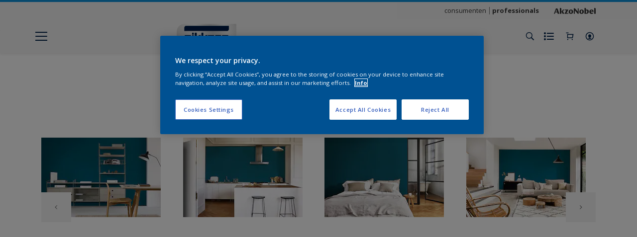

--- FILE ---
content_type: text/html;charset=utf-8
request_url: https://www.sikkens.nl/nl/kleur/r3-43-26-1479195
body_size: 23763
content:

<!DOCTYPE HTML>

<html data-country="nl" data-locale="nl-NL" dir="ltr" lang="nl-NL">


  <head>
    <meta charset="UTF-8"/>
    <title>R3.43.26 - Blauw - Zoek producten in deze kleur  | Sikkens</title>
    <meta name="viewport" content="width=device-width, initial-scale=1, shrink-to-fit=no, viewport-fit=cover"/>
    <meta name="keywords" content="Hout,Semi-Mat,Kunststof,Steenachtig,nvt,Binnen,Buiten,Blauw,Hoogglans,Mat,Halfglans,Beton,Zijdeglans,Metaal,Sikkens"/>
    <meta name="description" content="R3.43.26 - Blauw - Zoek producten in deze kleur  | Sikkens"/>
    <meta name="template" content="t21-color-details"/>
    
    
    <meta name="robots" content="index,follow"/>
    
    <meta name="baidu-site-verification" content=""/>
    

    
    
    
    <link rel="canonical" href="https://www.sikkens.nl/nl/kleur/r3-43-26-1479195"/>
    
      
      
    
      <link rel="alternate" href="https://www.sikkens.nl/nl/kleur/r3-43-26-1479195" hreflang="nl-SK"/>
      
    
    
    
    
    <script>
      if (window.rawData == undefined) {
        window.rawData = [];
      }
    </script>
    
    
      
      
      
     
     
     
     
          <!-- OneTrust Cookies Consent Notice start for http://sikkens.nl  -->
<script type="text/javascript" src="https://cdn.cookielaw.org/consent/5058a754-c80a-4af7-936a-d1252549cd60/OtAutoBlock.js"></script>
<script src="https://cdn.cookielaw.org/scripttemplates/otSDKStub.js" type="text/javascript" charset="UTF-8" data-domain-script="5058a754-c80a-4af7-936a-d1252549cd60"></script>
<script type="text/javascript">
function OptanonWrapper() { }
</script>
<!-- OneTrust Cookies Consent Notice end for http://sikkens.nl  -->

<!-- Start VWO Async SmartCode -->
<link rel="preconnect" href="https://dev.visualwebsiteoptimizer.com"/>
<script type='text/javascript' id='vwoCode'>
window._vwo_code ||
(function () {
var w=window,
d=document;
var account_id=403699,
version=2.2,
settings_tolerance=2000,
hide_element='body',
hide_element_style = 'opacity:0 !important;filter:alpha(opacity=0) !important;background:none !important';
/* DO NOT EDIT BELOW THIS LINE */
if(f=!1,v=d.querySelector('#vwoCode'),cc={},-1<d.URL.indexOf('__vwo_disable__')||w._vwo_code)return;try{var e=JSON.parse(localStorage.getItem('_vwo_'+account_id+'_config'));cc=e&&'object'==typeof e?e:{}}catch(e){}function r(t){try{return decodeURIComponent(t)}catch(e){return t}}var s=function(){var e={combination:[],combinationChoose:[],split:[],exclude:[],uuid:null,consent:null,optOut:null},t=d.cookie||'';if(!t)return e;for(var n,i,o=/(?:^|;\s*)(?:(_vis_opt_exp_(\d+)_combi=([^;]*))|(_vis_opt_exp_(\d+)_combi_choose=([^;]*))|(_vis_opt_exp_(\d+)_split=([^:;]*))|(_vis_opt_exp_(\d+)_exclude=[^;]*)|(_vis_opt_out=([^;]*))|(_vwo_global_opt_out=[^;]*)|(_vwo_uuid=([^;]*))|(_vwo_consent=([^;]*)))/g;null!==(n=o.exec(t));)try{n[1]?e.combination.push({id:n[2],value:r(n[3])}):n[4]?e.combinationChoose.push({id:n[5],value:r(n[6])}):n[7]?e.split.push({id:n[8],value:r(n[9])}):n[10]?e.exclude.push({id:n[11]}):n[12]?e.optOut=r(n[13]):n[14]?e.optOut=!0:n[15]?e.uuid=r(n[16]):n[17]&&(i=r(n[18]),e.consent=i&&3<=i.length?i.substring(0,3):null)}catch(e){}return e}();function i(){var e=function(){if(w.VWO&&Array.isArray(w.VWO))for(var e=0;e<w.VWO.length;e++){var t=w.VWO[e];if(Array.isArray(t)&&('setVisitorId'===t[0]||'setSessionId'===t[0]))return!0}return!1}(),t='a='+account_id+'&u='+encodeURIComponent(w._vis_opt_url||d.URL)+'&vn='+version+'&ph=1'+('undefined'!=typeof platform?'&p='+platform:'')+'&st='+w.performance.now();e||((n=function(){var e,t=[],n={},i=w.VWO&&w.VWO.appliedCampaigns||{};for(e in i){var o=i[e]&&i[e].v;o&&(t.push(e+'-'+o+'-1'),n[e]=!0)}if(s&&s.combination)for(var r=0;r<s.combination.length;r++){var a=s.combination[r];n[a.id]||t.push(a.id+'-'+a.value)}return t.join('|')}())&&(t+='&c='+n),(n=function(){var e=[],t={};if(s&&s.combinationChoose)for(var n=0;n<s.combinationChoose.length;n++){var i=s.combinationChoose[n];e.push(i.id+'-'+i.value),t[i.id]=!0}if(s&&s.split)for(var o=0;o<s.split.length;o++)t[(i=s.split[o]).id]||e.push(i.id+'-'+i.value);return e.join('|')}())&&(t+='&cc='+n),(n=function(){var e={},t=[];if(w.VWO&&Array.isArray(w.VWO))for(var n=0;n<w.VWO.length;n++){var i=w.VWO[n];if(Array.isArray(i)&&'setVariation'===i[0]&&i[1]&&Array.isArray(i[1]))for(var o=0;o<i[1].length;o++){var r,a=i[1][o];a&&'object'==typeof a&&(r=a.e,a=a.v,r&&a&&(e[r]=a))}}for(r in e)t.push(r+'-'+e[r]);return t.join('|')}())&&(t+='&sv='+n)),s&&s.optOut&&(t+='&o='+s.optOut);var n=function(){var e=[],t={};if(s&&s.exclude)for(var n=0;n<s.exclude.length;n++){var i=s.exclude[n];t[i.id]||(e.push(i.id),t[i.id]=!0)}return e.join('|')}();return n&&(t+='&e='+n),s&&s.uuid&&(t+='&id='+s.uuid),s&&s.consent&&(t+='&consent='+s.consent),w.name&&-1<w.name.indexOf('_vis_preview')&&(t+='&pM=true'),w.VWO&&w.VWO.ed&&(t+='&ed='+w.VWO.ed),t}code={nonce:v&&v.nonce,library_tolerance:function(){return'undefined'!=typeof library_tolerance?library_tolerance:void 0},settings_tolerance:function(){return cc.sT||settings_tolerance},hide_element_style:function(){return'{'+(cc.hES||hide_element_style)+'}'},hide_element:function(){return performance.getEntriesByName('first-contentful-paint')[0]?'':'string'==typeof cc.hE?cc.hE:hide_element},getVersion:function(){return version},finish:function(e){var t;f||(f=!0,(t=d.getElementById('_vis_opt_path_hides'))&&t.parentNode.removeChild(t),e&&((new Image).src='https://dev.visualwebsiteoptimizer.com/ee.gif?a='+account_id+e))},finished:function(){return f},addScript:function(e){var t=d.createElement('script');t.type='text/javascript',e.src?t.src=e.src:t.text=e.text,v&&t.setAttribute('nonce',v.nonce),d.getElementsByTagName('head')[0].appendChild(t)},load:function(e,t){t=t||{};var n=new XMLHttpRequest;n.open('GET',e,!0),n.withCredentials=!t.dSC,n.responseType=t.responseType||'text',n.onload=function(){if(t.onloadCb)return t.onloadCb(n,e);200===n.status?_vwo_code.addScript({text:n.responseText}):_vwo_code.finish('&e=loading_failure:'+e)},n.onerror=function(){if(t.onerrorCb)return t.onerrorCb(e);_vwo_code.finish('&e=loading_failure:'+e)},n.send()},init:function(){var e,t=this.settings_tolerance();w._vwo_settings_timer=setTimeout(function(){_vwo_code.finish()},t),'body'!==this.hide_element()?(n=d.createElement('style'),e=(t=this.hide_element())?t+this.hide_element_style():'',t=d.getElementsByTagName('head')[0],n.setAttribute('id','_vis_opt_path_hides'),v&&n.setAttribute('nonce',v.nonce),n.setAttribute('type','text/css'),n.styleSheet?n.styleSheet.cssText=e:n.appendChild(d.createTextNode(e)),t.appendChild(n)):(n=d.getElementsByTagName('head')[0],(e=d.createElement('div')).style.cssText='z-index: 2147483647 !important;position: fixed !important;left: 0 !important;top: 0 !important;width: 100% !important;height: 100% !important;background: white !important;',e.setAttribute('id','_vis_opt_path_hides'),e.classList.add('_vis_hide_layer'),n.parentNode.insertBefore(e,n.nextSibling));var n='https://dev.visualwebsiteoptimizer.com/j.php?'+i();-1!==w.location.search.indexOf('_vwo_xhr')?this.addScript({src:n}):this.load(n+'&x=true',{l:1})}};w._vwo_code=code;code.init();})();
</script>
<!-- End VWO Async SmartCode -->
     
          
     

    



    

    
    




<script data-ot-ignore src="//assets.adobedtm.com/feb986e74bf7/f95cb7da5d29/launch-532cb729038f.min.js" async></script>








    

    
  
    
<link rel="stylesheet" href="/etc.clientlibs/akzonobel-common/clientlibs/clientlib-base.min.d90632675378cdea92e8d65dda23518a.css" type="text/css">



  
  
  
  
  
  
  
  
  
  
  
  
  
  
  
  
  
  
  
  
  
  
  
  



    
  
  
    
<link rel="stylesheet" href="/etc.clientlibs/akzonobel-common/clientlibs/clientlib-site-painters.min.e7091500cf10ceff537efaee567fde4b.css" type="text/css">





    
    
    

    

    
    
    

    
  
  <link rel="apple-touch-icon" sizes="180x180" href="/content/dam/akzonobel-painters/sikkens/nl/nl/favicon/apple-touch-icon-180x180.png"/>
  <link rel="icon" type="image/png" sizes="192x192" href="/content/dam/akzonobel-painters/sikkens/nl/nl/favicon/icon-192x192.png"/>
  <link rel="icon" type="image/png" sizes="512x512" href="/content/dam/akzonobel-painters/sikkens/nl/nl/favicon/icon-512x512.png"/>
  <link rel="icon" type="image/png" sizes="32x32" href="/content/dam/akzonobel-painters/sikkens/nl/nl/favicon/icon-32x32.png"/>
  <link rel="icon" type="image/png" sizes="16x16" href="/content/dam/akzonobel-painters/sikkens/nl/nl/favicon/icon-16x16.png"/>
  <link rel="shortcut icon" type="image/x-icon" href="/content/dam/akzonobel-painters/sikkens/nl/nl/favicon/favicon.ico"/>


    
    
    
    
    
    
    

    
    
    
    
    
    
    
    
    
    
    
    
    

    
    
    
    

    
    

    
    

   
    
    
    
    

    
    

    
    

    <script>
      var woodStainBaseUrl = 'https://codtranslucent-tst.azureedge.net/api/colors/';
      window.pageInfo = {
        generic: {
          environment: 'prod',
          dataLayerVersion: '2020may',
          siteCode: 'enlexp',
          colorPopupFlag: 'false',
          displayShippingInformation: 'false'
        },
        user: {
          userID: undefined
        },
        page: {
          info: {
            ID: '42004110-f0fc-3f67-ab7c-b94d9ee4e9ca',
            name: 'R3.43.26',
            version: '202206240539',
            language: 'nl-NL',
            geoRegion: 'NL',
            brand: 'Sikkens'
          },
          visualizationInfo: {
            environment: 'prod',
            siteCode: 'enlexp',
            language: 'nl-NL',
            brand: 'Sikkens',
            name: 'R3.43.26'
          },
          category: {
            pageType: 'Detail',
            primaryCategory: 'Colour',
            subCategory1: 'Blue',
            subCategory2: undefined,
            subCategory3: undefined,
            subCategory4: '1479195',
            subCategory5: 'R3.43.26',
            templateName: 't21-color-details'
          },
          attributes: {
            functionalityVersion: '0'
          }
        },
        products: {
          info: {
            ID: undefined,
            name: undefined,
            brand: undefined,
            colourID: undefined,
            colourName: undefined,
            colourCollectionID: undefined,
            colourCollectionName: undefined,
            glossGroup: undefined,
            finishEffect: undefined,
            texture: undefined,
          },
          category: {
            subCategory1: undefined,
            subCategory2: undefined,
            subCategory3: undefined,
            productType: undefined,
            primaryCategory: undefined,
          }
        }
      };

      window.globalData = {
        errorMessages: {
          presence: 'Deze waarde is vereist.',
          email: 'Het opgegeven e-mailadres is ongeldig.',
          includesCapital: 'De waarde moet minimaal een hoofdletter bevatten.',
          includesSpecialCharactersOrNumber: 'De waarde moet een cijfer of speciaal teken bevatten.',
          tooShort: 'Deze waarde moet minimaal %{count} tekens bevatten.',
          phoneNumber: 'Het opgegeven telefoonnummer is ongeldig',
          telephoneNumber:'The provided telephone number is invalid',
          checkbox: 'Dit selectievakje is vereist.',
          numericality: 'Deze waarde kan alleen cijfers bevatten.',
          equality: 'Deze waarde moet gelijk zijn aan %{attribute}',
          inequality: 'This value should not be equal to current password.',
          recaptcha: 'De captcha is vereist.',
          atLeast: 'Selecteer ten minste één waarde.',
          blockedEmailMessage: 'Emails from this domain are not allowed.'
        },
        api: {
          scrapbook: '/bin/api/scrapbook?domainCode=enlexp',
          shoppingList: '/bin/api/shoppingListSave?page=/content/akzonobel-painters/sikkens/nl/nl/kleur/r3-43-26-1479195',
          cartGet: '/nl/store/api/order/cart_details',
          cartAdd: '/nl/store/api/v2/cart',
          cartStock: '/nl/store/api/stock/sku',
          orderHistory: '/nl/store/api/order/history',
          stock: '/nl/store/api/stock',
          userLogin: '/bin/api/login?page=/content/akzonobel-painters/sikkens/nl/nl/kleur/r3-43-26-1479195',
          colorPopUp: '/bin/api/colorPopUp?page=/content/akzonobel-painters/sikkens/nl/nl/kleur/r3-43-26-1479195',
          userLogout: '/bin/api/logout',
          userStatus: '/bin/api/status?domainCode=enlexp',
          b2cUserStatus: '/bin/api/b2c-sso?path=/content/akzonobel-painters/sikkens/nl/nl/kleur/r3-43-26-1479195&domainCode=enlexp',
          userRecovery: '/bin/api/password?page=/content/akzonobel-painters/sikkens/nl/nl/kleur/r3-43-26-1479195&domainCode=enlexp',
          userForgot: '/bin/api/forgot-password?domainCode=enlexp&page=/content/akzonobel-painters/sikkens/nl/nl/kleur/r3-43-26-1479195',
          order: '/nl/store/api/order',
          documents: '/bin/api/documents?domainCode=enlexp&language=nl',
          storeLocationsOffices: '/bin/api/v2/store-locations-list',
          storeLocations: '/bin/api/v2/store-locations-countries',
          salesLocationsOffices: '/bin/api/v2/sales-representatives',
          salesLocations: '/bin/api/v2/sales-representatives',
          vocProducts: '/bin/api/v1/calculator/build?page=/content/akzonobel-painters/sikkens/nl/nl/kleur/r3-43-26-1479195',
          woodStainBaseUrl: woodStainBaseUrl
        },
        translations: {
          genericRequestError: "Er is iets mis gegaan, probeer het opnieuw.",
          accountSuccessMessage: "Aanpassingen zijn doorgevoerd",
          colorScrapbookSuccessMessage: "Kleur is toegevoegd aan  <a href=\"/nl/workspace\">Mijn favorieten</a>.",
          articleScrapbookSuccessMessage: "Artikel is toegevoegd aan  <a href=\"/nl/workspace\">Mijn favorieten</a>.",
          productScrapbookSuccessMessage:"Product is toegevoegd aan  <a href=\"/nl/workspace\">Mijn favorieten</a>.",
          loginScrapbookMessage:  "Je bent niet ingelogd. Log in om projecten te bekijken en/of op te slaan. <button type='button' class='js-login-button'>Log in</button> of <button type ='button' class='js-register-button'> registreer</button>",
          addToCartSuccessMessage: "Het product is succesvol aan je winkelwagen toegevoegd",
          addToCartOutOfStockMessage: "Dit product is niet op voorraad.",
          kilometers: "km",
          miles: "miles",
          squareMeters: "m²",
          compare: "Vergelijk",
          seeCompared:"Bekijk vergelijking",
          contactFormSentButton:"Sent",
          contactFormSendButton:"Verstuur uw bericht",
          productWorkspaceSuccessMessage: "We hebben uw product toegevoegd aan <a href=\"/nl/workspace/detail?spaceId={spaceId}\">in jouw klus {spaceName}</a>.",
          colorWorkspaceSuccessMessage: "We hebben jouw kleur toegevoegd  <a href=\"/nl/workspace/detail?spaceId={spaceId}\">in jouw klus {spaceName}</a>.",
          removeProductFromWorkspace: "We’ve deleted the product. <button type='button' data-item-id='{itemId}' data-item-type='{type}'class='js-undo-button'>Undo</button>",
          removeColorFromWorkspace: "We’ve deleted the color. <button type='button' data-item-id='{itemId}' data-item-type='{type}'class='js-undo-button'>Undo</button>",
          addToShoppingList: "We hebben {product} toegevoegd aan je <a href=\"/nl/shoppinglist\">boodschappenlijst</a>.",
          removeFromShoppingList: "We’ve removed {product} from your <a href=\"/nl/shoppinglist\">boodschappenlijst</a>.",
          removeTesterShoppingList: "We’ve removed drytester from your <a href=\"/nl/shoppinglist\">boodschappenlijst</a>.",
          buyNow:"Kopen bij de retailer",
          acceptCookies:"Vanwege uw privacy-instellingen kunnen we deze video niet afspelen."
        },
        url: {
          comparePagePath: '/nl/compare-page'
        },
        config: {
          enableScrapbook:false,
          enableSurvey:true
        },
        bazaarVoice: {
          enabled: false,
          environment: 'production',
          brand: '',
          country: 'NL',
          locale: 'nl'
        }
      };
      try {
        window.userObj = JSON.parse(window.localStorage.getItem("loginSession"));
        <!--/* Some of the clientlibs rewrites userID and set it to empty value. This code invokes after libs are loaded. */-->
        window.addEventListener("load", function(){
          window.pageInfo.user.userID = window.userObj?.uuid;
        });
      } catch (e) {
        window.userObj = null;
      }
    </script>
    
    
  </head>


<body class="color-page page basicpage font-nl-NL  style-extreme-left-align" data-theme=" " data-shop-root="/nl/store" data-sitecode="enlexp" data-editor="false">
      <a href="#app" class="skip-link">Skip to main content</a>






  



  <main id="app">
  <div data-component="app-root" class="app-root" data-page-id="/content/akzonobel-painters/sikkens/nl/nl/kleur/r3-43-26-1479195/jcr:content">
    
    
  

  <div data-component="a41-alert" class="a41-alert" role="alert" data-type="info">
    <div class="content-wrapper s-no-padding">
      <div class="grid">
        <div class="col col-12">
          <div class="alert-body body-copy-xs ">
            <div class="js-icon">
              
            </div>
            <div class="js-alert-body">
              
            </div>
            <button class="close-button js-close-button" aria-label="Close the alert">
              
  <span class="icon " data-component="icon" data-icon="cross"></span>

            </button>
          </div>
        </div>
      </div>
    </div>
  </div>


    
    








<header data-component="s1-header" data-id="s1_header-733686564" data-azureb2c-enabled="false" data-is-geolocation-site-switcher="false" class="s1-header full-layout cp-top-spacing-none cp-bottom-spacing-none style-default  " data-geolocation-content-api="/bin/api/languagelist?countryPagePath=/content/akzonobel-painters/sikkens/nl/nl/kleur/r3-43-26-1479195" data-scroll-component>
  <div class="header-backdrop js-backdrop"></div>
  <nav>
    

  <div class="m60-corporate-bar full-layout " data-component="m60-corporate-bar" data-is-gradient="false">
    <div class="content-wrapper s-no-padding">
      
      
      
      <div class="site-switch">
        
          
            <a href="https://www.sikkens-consument.nl/" class="site body-copy-xs js-sites " data-label="consumenten" target="_blank">
              consumenten
            </a>
          
            <a href="#" class="site body-copy-xs js-sites is-active" data-label="professionals" target="_self">
              professionals
            </a>
          
      </div>
      
      <div class="corporate-logo">
          
            
        
        <a href="https://www.akzonobel.com" target="_blank" aria-label="Corporate logo">
  <span class="icon " data-component="icon" data-icon="akzoNobel-logo"></span>
</a>
        
      </div>
    </div>
  </div>


    <div class="content-wrapper main-nav-wrapper js-main-nav">
      <div class="grid">
        <button class="hamburger-icon js-menu-button" aria-label="Menu">
          <span class="hamburger-bars"></span>
        </button>
        <div class="col logo-wrapper col-3 col-m-2 ">
          <a href="https://www.sikkens.nl/nl" class="logo js-logo " aria-label="Logo">
            
  
  
  
  
  
  
  
  
  
  <picture class="a3-image " data-component="a3-image">
    
    <source media="(max-width: 768px)" class="js-small-image" data-srcset="//images.akzonobel.com/akzonobel-painters/sikkens/it/it/sikkens-professional-logo.png?impolicy=.auto%26imwidth%3D384"/>
    <img data-src="//images.akzonobel.com/akzonobel-painters/sikkens/it/it/sikkens-professional-logo.png?impolicy=.auto%26imwidth%3D384" alt="Brand Logo" class="image js-normal-image    lazyload" itemprop="image"/>
  </picture>

          </a>
        </div>
        <div class="col col-5 col-l-10 navigation-wrapper" data-longer-logo="0">
          
  <div class="m29-primary-navigation" data-component="m29-primary-navigation">
    <div class="primary-navigation-wrapper js-primary-navigation-wrapper">
        <ul class="navigation-menu">

          
          <li class="has-dropdown  body-copy-s">
            <button class="js-dropdown-item custom-btn" aria-haspopup="true" aria-expanded="false" target="_self">
              <span class="menu-title">
                Producten
              </span>
              
              
  <span class="icon " data-component="icon" data-icon="chevron-down"></span>

            </button>
            <ul class="sub-menu js-sub-item">
              <li>
                <a href="/nl/producten" target="_self">
                  Producten</a>
              </li>
<li>
                <a href="/nl/producten/filters/cat_Muurverven" target="_self">
                  Muurverven</a>
              </li>
<li>
                <a href="/cat_Lakken" target="_self">
                  Lakken</a>
              </li>
<li>
                <a href="/nl/producten/filters/cat_Vloercoatings" target="_self">
                  Vloercoatings</a>
              </li>
<li>
                <a href="/nl/producten/filters/cat_Metaalverven" target="_self">
                  Metaalverven</a>
              </li>
<li>
                <a href="/nl/producten/filters/cat_Primers" target="_self">
                  Primers</a>
              </li>
<li>
                <a href="/nl/producten/filters/cat_Overig" target="_self">
                  Overig</a>
              </li>

            </ul>
          </li>
        

          
          <li class="has-dropdown  body-copy-s">
            <button class="js-dropdown-item custom-btn" aria-haspopup="true" aria-expanded="false" target="_self">
              <span class="menu-title">
                Kleuren
              </span>
              
              
  <span class="icon " data-component="icon" data-icon="chevron-down"></span>

            </button>
            <ul class="sub-menu js-sub-item">
              <li>
                <a href="/nl/kleur/filters/c_7929" target="_self">
                  Kleuren</a>
              </li>
<li>
                <a href="/nl/kleurcollecties" target="_self">
                  Kleurcollecties</a>
              </li>
<li>
                <a href="/nl/kleur-informatie" target="_self">
                  Kleurinformatie</a>
              </li>
<li>
                <a href="/nl/kleurhulpmiddelen" target="_self">
                  Kleurhulpmiddelen</a>
              </li>
<li>
                <a href="/nl/mensgericht-ontwerp-met-kleur-en-verf" target="_self">
                  Kleurontwerp</a>
              </li>

            </ul>
          </li>
        

          
          <li class="has-dropdown  body-copy-s">
            <button class="js-dropdown-item custom-btn" aria-haspopup="true" aria-expanded="false" target="_self">
              <span class="menu-title">
                Duurzaamheid
              </span>
              
              
  <span class="icon " data-component="icon" data-icon="chevron-down"></span>

            </button>
            <ul class="sub-menu js-sub-item">
              <li>
                <a href="/nl/duurzaamheid" target="_self">
                  Duurzaamheid</a>
              </li>
<li>
                <a href="/nl/langdurige-bescherming" target="_self">
                  Langdurige bescherming</a>
              </li>
<li>
                <a href="/nl/samenleving" target="_self">
                  Samenleving</a>
              </li>
<li>
                <a href="/nl/recyclen-en-verminderen-van-materiaalgebruik" target="_self">
                  Recyclen</a>
              </li>
<li>
                <a href="/nl/co2-reductie" target="_self">
                  CO2 Reductie</a>
              </li>
<li>
                <a href="/nl/verminder-afval" target="_self">
                  Verminder Afval</a>
              </li>
<li>
                <a href="/nl/gezondheid-en-welzijn" target="_self">
                  Gezondheid en welzijn</a>
              </li>

            </ul>
          </li>
        

          
          <li class="has-dropdown  body-copy-s">
            <button class="js-dropdown-item custom-btn" aria-haspopup="true" aria-expanded="false" target="_self">
              <span class="menu-title">
                Services
              </span>
              
              
  <span class="icon " data-component="icon" data-icon="chevron-down"></span>

            </button>
            <ul class="sub-menu js-sub-item">
              <li>
                <a href="/nl/services" target="_self">
                  Services</a>
              </li>
<li>
                <a href="/nl/services/kennis" target="_self">
                  Kennis</a>
              </li>
<li>
                <a href="/nl/services/cursussen" target="_self">
                  Sikkens Academy</a>
              </li>
<li>
                <a href="/nl/services/veelgestelde-vragen" target="_self">
                  Veelgestelde vragen</a>
              </li>
<li>
                <a href="/nl/opdrachtgevers" target="_self">
                  Opdrachtgevers</a>
              </li>

            </ul>
          </li>
        

          
          <li class="has-dropdown  body-copy-s">
            <button class="js-dropdown-item custom-btn" aria-haspopup="true" aria-expanded="false" target="_self">
              <span class="menu-title">
                Downloads
              </span>
              
              
  <span class="icon " data-component="icon" data-icon="chevron-down"></span>

            </button>
            <ul class="sub-menu js-sub-item">
              <li>
                <a href="/nl/productinformatiebladen" target="_self">
                  Productinformatiebladen</a>
              </li>
<li>
                <a href="/nl/services/informatiebladen" target="_self">
                  Informatiebladen</a>
              </li>

            </ul>
          </li>
        

          
          <li class="  body-copy-s">
            <a aria-haspopup="false" aria-expanded="false" target="_self" href="/nl/verkooppunten/filters/FILTER_NL_SIKKENS_TRADE">
              <span class="menu-title">
                Verkooppunten
              </span>
              
              
            </a>
            
          </li>
        </ul>
    </div>

    

  <div class="m60-corporate-bar full-layout " data-component="m60-corporate-bar" data-is-gradient="false">
    <div class="content-wrapper s-no-padding">
      
      
      
      <div class="site-switch">
        
          
            <a href="https://www.sikkens-consument.nl/" class="site body-copy-xs js-sites " data-label="consumenten" target="_blank">
              consumenten
            </a>
          
            <a href="#" class="site body-copy-xs js-sites is-active" data-label="professionals" target="_self">
              professionals
            </a>
          
      </div>
      
      <div class="corporate-logo">
          
            
        
        <a href="https://www.akzonobel.com" target="_blank" aria-label="Corporate logo">
  <span class="icon " data-component="icon" data-icon="akzoNobel-logo"></span>
</a>
        
      </div>
    </div>
  </div>

  </div>

          
  <div class="m43-secondary-navigation" data-component="m43-secondary-navigation" data-iscart-enabled="false">
    
    
    
    
    

    <ul class="secondary-navigation-menu">

      <li>
        
    
    
    <button class="a8-icon-button js-search-button
             " data-component="a8-icon-button" aria-label="Search">
      
  <span class="icon " data-component="icon" data-icon="search"></span>

      
    </button>
  
      </li>

      <li class="js-shopping-list">
        
    
    
    <a class="a8-icon-button 
             " data-component="a8-icon-button" href="/nl/shoppinglist" aria-label="Shopping list">
      
  <span class="icon " data-component="icon" data-icon="shopping-list-empty"></span>

      
    </a>
  
        <span class="product-amount body-copy-xs js-shopping-list-amount"></span>
      </li>

      


      <li class="cart-icon js-shopping-button">
        
        
    
    
    <a class="a8-icon-button 
             " data-component="a8-icon-button" href="/nl/store/cart" aria-label="Shopping Cart">
      
  <span class="icon " data-component="icon" data-icon="shopping-cart-empty"></span>

      <span class="product-amount body-copy-xs js-product-amount" aria-label="Shopping Cart"></span>
    </a>
  
        
      </li>

      
      
      <li class="js-user-button" data-login-label="Mijn Werk" data-logout-label="Mijn Werk"></li>
    </ul>

    
  <div data-component="m12-my-account-dropdown" class="m12-my-account-dropdown" data-logged-in="false" data-redirect-url="https://www.sikkens.nl/nl/kleur/r3-43-26-1479195" data-domain-code="enlexp" data-is-azure-enabled="false">
    <button class="close-button js-close-button">
      
  <span class="icon " data-component="icon" data-icon="cross"></span>

    </button>

    
  <span class="icon user-icon" data-component="icon" data-icon="user"></span>


    <div class="details">
       <span class="blockquote title">
          Mijn account
       </span>

      
    
    
    
    
    
    
    
    
    <button data-component="a122-primary-button" class="a122-primary-button  
              js-login-button   " data-icon-alignment="left">
      
      
      <span class="cta-text body-copy-rg">Naar mijn account</span>
      
      
    </button>
  
      <span class="register body-copy-s">
        Geen account?
        <span class="register-cta js-register-button" role="button">Registreer hier</span>
      </span>

      <div class="my-account-footer">
        
          
  
  
  

  <a class="a2-text-link body-copy-s js-favourite-button  " data-component="a2-text-link" data-label="Mijn Werk" href="/nl/workspace" target="_self">
    
  <span class="icon icon" data-component="icon" data-icon="favourite-empty"></span>

    
    <div class="text-link-label ">
      
      <span>Mijn Werk</span>
    </div>
    
    
    
  </a>

        
        
      </div>
    </div>
    <div class="logged-in-details">
      
      
        
  
  
  

  <a class="a2-text-link blockquote title  " data-component="a2-text-link" data-label="Mijn account" href="/nl/my-account" target="_self">
    
    
    <div class="text-link-label ">
      
      <span>Mijn account</span>
    </div>
    
    
    
  </a>

      <span class="user-name body-copy-xs js-user-name"></span>

      <div class="my-account-footer">
        
  
  
  

  <a class="a2-text-link body-copy-s js-logout-button  " data-component="a2-text-link" data-label="Uitloggen" href="#" target="_self">
    
  <span class="icon " data-component="icon" data-icon="logout"></span>

    
    <div class="text-link-label ">
      
      <span>Uitloggen</span>
    </div>
    
    
    
  </a>

        
          
  
  
  

  <a class="a2-text-link body-copy-s js-favourite-button  " data-component="a2-text-link" data-label="Mijn Werk" href="/nl/workspace" target="_self">
    
  <span class="icon icon" data-component="icon" data-icon="favourite-empty"></span>

    
    <div class="text-link-label ">
      
      <span>Mijn Werk</span>
    </div>
    
    
    
  </a>

        
        
      </div>
      
      <div class="my-account-delete js-ad-link">
        
        
        
  
  
  

  <button class="a2-text-link body-copy-s delete-account-link js-delete-account-button  " data-component="a2-text-link" data-label="Delete Account" target="_self">
    
    
    <div class="text-link-label ">
      <span>Account verwijderen</span>
      
    </div>
    
    
    
  </button>

     </div>
     
    </div>
  </div>


  </div>

        </div>
      </div>
      <div class="notification-wrapper js-notifications">
        
      </div>
    </div>

    
    
  
  
  <div data-component="m10-search-bar" class="m10-search-bar">
    <form action="/nl/zoek" method="GET" novalidate class="js-form" data-suggestions-api="/bin/api/search?page=/content/akzonobel-painters/sikkens/nl/nl/kleur/r3-43-26-1479195" data-hybrid-search="false">
      
    
    
    <button class="a8-icon-button js-search-button search-button
             " data-component="a8-icon-button" aria-label="Search" type="submit">
      
  <span class="icon " data-component="icon" data-icon="search"></span>

      
    </button>
  
      <div class="input-wrapper">
        <input type="text" class="search-field body-copy-rg js-search-input override-focus-visible" aria-label="search-field" name="search" placeholder="Zoek"/>
        <div class="clear-button js-clear-button-wrapper">
          
  
  
  

  <button class="a2-text-link body-copy-s js-clear-button  " type="button" data-component="a2-text-link" data-label="Wissen" target="_self">
    
    
    <div class="text-link-label ">
      
      <span>Wissen</span>
    </div>
    
    
    
  </button>

        </div>
      </div>
      
    
    
    <button class="a8-icon-button js-close-button close-button
             " data-component="a8-icon-button" aria-label="Close" type="button">
      
  <span class="icon " data-component="icon" data-icon="cross"></span>

      
    </button>
  
    </form>
  </div>

    <div class="suggestion-container js-suggestion-container" data-no-results-title="Geen resultaten gevonden" data-show-all-label="Toon alle resultaten" data-show-all-url="/nl/zoek" data-is-author="false" data-is-sustainable2d-enabled="false" data-default-wood-type="dark">
    </div>
  </nav>
  
</header>








<section data-component="c36-login" class="c36-login" data-id="c36_login-672255746" data-disable-captcha="false">
  <div class="mask js-mask" role="presentation"></div>
    <div class="modal js-modal">
      <header>
        
    
    
    <button class="a8-icon-button close-button js-close-button
             " data-component="a8-icon-button" title="sluiten">
      
  <span class="icon " data-component="icon" data-icon="cross"></span>

      
    </button>
  
      </header>
      <div class="card-container js-card">

        
        
        

  <section data-component="m31-form-content" class="m31-form-content" data-state="login">
    <header class="form-content-header">
      
      <p class="header-04 title">Welkom bij Sikkens</p>
    </header>
    
          
     
  <div class="m36-login-form" data-component="m36-login-form">
    <form class="login-form js-form" action="/bin/api/login" method="POST" novalidate>
      












 
 

    

    

    

    

    

    


<div class="a11-input-field js-input-parent js-email" data-component="a11-input-field">
 <div class="input-wrapper">
   
   <label class="text-label body-copy-s">
     E-mailadres 
     
       <span class="required">*</span>
     
   </label>
   <div class="wrapper">
     <input type="email" class="text-input js-text-input js-input body-copy-s js-email" name="email" placeholder="Voer hier je e-mailadres in" data-required="true" autocomplete="username"/>           
     
   </div>
  </div>
</div>

      












 
 

    

    

    

    

    

    


<div class="a11-input-field js-input-parent js-password" data-component="a11-input-field">
 <div class="input-wrapper">
   
   <label class="text-label body-copy-s">
     Wachtwoord 
     
       <span class="required">*</span>
     
   </label>
   <div class="wrapper">
     <input type="password" class="text-input js-text-input js-input body-copy-s js-password" name="password" placeholder="Voer een wachtwoord in" data-required="true" autocomplete="current-password"/>           
     <button class="password-visibility js-password-visibility" type="button" data-show="Wachtwoord bekijken" data-hide="Wachtwoord verbergen">
       
  <span class="icon view-show" data-component="icon" data-icon="view-show"></span>

       
  <span class="icon view-hide" data-component="icon" data-icon="view-hide"></span>

     </button>
   </div>
  </div>
</div>

      <button class="body-copy-s forgot-button js-button" data-target="forgot-password" type="button">
        Wachtwoord vergeten?</button>
      
  

  <div class="recaptcha" data-component="recaptcha" data-sitekey="6Les3c8ZAAAAAAslTygkG6rPmb1XRIBC_GQORHu-" data-language="nl-NL">
    <div class="js-widget"></div>
  </div>

      
    
    
    
    
    
    
    
    
    <button data-component="a122-primary-button" type="submit" class="a122-primary-button  
              login-button js-submit   " data-icon-alignment="left">
      
      <span class="cta-text body-copy-rg">Inloggen</span>
      
      
      
    </button>
  
    </form>
  </div>

        
    <footer class="form-content-footer">
      <p class="body-copy-s">Nog geen account?</p>
      <button class="body-copy-s footer-link" data-target="register">
        Registreer hier
      </button>
    </footer>
  </section>


        
        
        

  <section data-component="m31-form-content" class="m31-form-content" data-state="register">
    <header class="form-content-header">
      
      <p class="header-04 title">Welkom bij Sikkens</p>
    </header>
    
            
  <div class="m37-register-form" data-component="m37-register-form">
    <form class="register-form js-form" action="/bin/api/register?page=/content/akzonobel-painters/sikkens/nl/nl/kleur/r3-43-26-1479195" method="POST" novalidate>
      












 
 

    

    

    

    

    

    


<div class="a11-input-field js-input-parent input" data-component="a11-input-field">
 <div class="input-wrapper">
   
   <label class="text-label body-copy-s">
     E-mailadres 
     
       <span class="required">*</span>
     
   </label>
   <div class="wrapper">
     <input type="email" class="text-input js-text-input js-input body-copy-s input" name="email" placeholder="Voer hier je e-mailadres in" data-required="true" autocomplete="username"/>           
     
   </div>
  </div>
</div>

      












 
 

    

    

    

    

    

    


<div class="a11-input-field js-input-parent input" data-component="a11-input-field">
 <div class="input-wrapper">
   
   <label class="text-label body-copy-s">
     Wachtwoord 
     
       <span class="required">*</span>
     
   </label>
   <div class="wrapper">
     <input type="password" class="text-input js-text-input js-input body-copy-s input" name="password" placeholder="Voer een wachtwoord in" data-required="true" autocomplete="new-password"/>           
     <button class="password-visibility js-password-visibility" type="button" data-show="Wachtwoord bekijken" data-hide="Wachtwoord verbergen">
       
  <span class="icon view-show" data-component="icon" data-icon="view-show"></span>

       
  <span class="icon view-hide" data-component="icon" data-icon="view-hide"></span>

     </button>
   </div>
  </div>
</div>

      
     
  <div class="m83-password-requirements " data-component="m83-password-requirements">
    <p class="body-copy-s password-requirements-title">Wachtwoord voorwaarden</p>
    <ul>
      
      <li class="body-copy-s" data-password-requirement="includesCapital">
        
  <span class="icon icon" data-component="icon" data-icon="checkmark"></span>

        Minimaal één hoofdletter
      </li>
      <li class="body-copy-s" data-password-requirement="includesSpecialCharactersOrNumber">
        
  <span class="icon icon" data-component="icon" data-icon="checkmark"></span>

        Minimaal één speciaal teken of een nummer
      </li>
      <li class="body-copy-s" data-password-requirement="length|presence">
        
  <span class="icon icon" data-component="icon" data-icon="checkmark"></span>

        Minimaal 8 karakters
      </li>
    </ul>
  </div>

      
  

  <div class="recaptcha" data-component="recaptcha" data-sitekey="6Les3c8ZAAAAAAslTygkG6rPmb1XRIBC_GQORHu-" data-language="nl-NL">
    <div class="js-widget"></div>
  </div>

      
    
    
    
    
    
    
    
    
    <button data-component="a122-primary-button" type="submit" class="a122-primary-button  
              login-button js-submit   " data-icon-alignment="left">
      
      <span class="cta-text body-copy-rg">Registreer je nieuwe account</span>
      
      
      
    </button>
  
    </form>
  </div>

        
    <footer class="form-content-footer">
      <p class="body-copy-s">Heb je al een account?</p>
      <button class="body-copy-s footer-link" data-target="login">
        Hier inloggen
      </button>
    </footer>
  </section>


        
        
        

  <section data-component="m31-form-content" class="m31-form-content" data-state="terms">
    <header class="form-content-header">
      
  <span class="icon title-icon" data-component="icon" data-icon="terms-illustration"></span>

      <p class="header-04 title">Voorwaarden</p>
    </header>
    
          
  <div class="m33-terms" data-component="m33-terms">
    <form class="terms-form js-form" action="/bin/api/register?page=/content/akzonobel-painters/sikkens/nl/nl/kleur/r3-43-26-1479195" method="POST" novalidate>
      <input type="hidden" name="email"/>
      <input type="hidden" name="password"/>
      <input type="hidden" name="g-recaptcha-response" aria-label="Google reCAPTCHA response"/>
      
  
  
  
       
  <div class="a15-checkbox js-input-parent " data-component="a15-checkbox">
    <label for="privacy-policy" class="checkbox-label-wrapper ">
      <input type="checkbox" id="privacy-policy" name="privacy-policy" class="checkbox-input js-checkbox-input " aria-hidden="true" tabindex="-1"/>
      <span class="checkbox">
        <span class="checkbox-icon">
          
  <span class="icon " data-component="icon" data-icon="checkmark"></span>

        </span>
      </span>
      <span class="checkbox-label-title body-copy-s" data-label="&lt;p>Door dit vakje aan te vinken, bevestig ik dat ik heb gelezen en ermee instem dat wij uw informatie verwerken in overeenstemming met onze &lt;a href=&#34;/content/akzonobel-painters/sikkens/nl/nl/gebruiksvoorwaarden.html&#34; target=&#34;_blank&#34;>Algemene voorwaarden&lt;/a> en ons &lt;a href=&#34;/content/akzonobel-painters/sikkens/nl/nl/privacy-statement.html&#34; target=&#34;_blank&#34;>Privacy beleid&lt;/a>.&lt;/p>
">
        <p>Door dit vakje aan te vinken, bevestig ik dat ik heb gelezen en ermee instem dat wij uw informatie verwerken in overeenstemming met onze <a href="/nl/gebruiksvoorwaarden" target="_blank">Algemene voorwaarden</a> en ons <a href="/nl/privacy-statement" target="_blank">Privacy beleid</a>.</p>

        
        
        
        
      </span>
    </label>
    
  </div>


      
  
  
  
       
  <div class="a15-checkbox js-input-parent " data-component="a15-checkbox">
    <label for="newsletter" class="checkbox-label-wrapper ">
      <input type="checkbox" id="newsletter" name="newsletter" class="checkbox-input js-checkbox-input " aria-hidden="true" tabindex="-1"/>
      <span class="checkbox">
        <span class="checkbox-icon">
          
  <span class="icon " data-component="icon" data-icon="checkmark"></span>

        </span>
      </span>
      <span class="checkbox-label-title body-copy-s" data-label="&lt;p>Door dit vakje aan te vinken, geef ik toestemming voor het ontvangen van marketing-e-mails. U kunt zich op elk moment afmelden door op de afmeldlink onderaan onze e-mails te klikken.&lt;/p>
">
        <p>Door dit vakje aan te vinken, geef ik toestemming voor het ontvangen van marketing-e-mails. U kunt zich op elk moment afmelden door op de afmeldlink onderaan onze e-mails te klikken.</p>

        
        
        
        
      </span>
    </label>
    
  </div>


      
      
    
    
    
    
    
    
    
    
    <button data-component="a122-primary-button" type="submit" class="a122-primary-button  
              js-submit   " data-icon-alignment="left">
      
      <span class="cta-text body-copy-rg">Account aanmaken</span>
      
      
      
    </button>
  
      <script type="text/json" class="js-explanation-content">
        {
          "title": "What does it mean?",
          "copy": "<p class=\"body-copy-s\">For contacting you with personalized commercial messages, we will create profiles and analyze your interactions with us. For this, we will look at your personal data such as:</p>\r\n<ul class=\"body-copy-s\">\r\n<li>your name, gender, date of birth, e-mail address, and physical address;</li>\r\n<li>your preferences and interests, such as those that you have actively shared with us, but also those inferred through your registered interactions with AkzoNobel websites and apps (for which we may use cookies);</li>\r\n<li>your shopping history, both online (if you link your purchases to your profile) and offline (when making an offline purchase) ; and</li>\r\n<li>the links you click in our emails.</li>\r\n</ul>\r\n<p class=\"body-copy-s\">This way we learn about your interests and can ensure that we provide you with the information and promotions that are of most interest to you. We may also ask you for your opinion about our products and services. If you don\u2019t want to receive any more messages or if you want to opt-out of a particular form of communication with us (for example SMS, E-mail or regular mail), just, follow the steps in that particular communication.</p>\r\n<p class=\"body-copy-s\">For further information, please read our full <a href=\"/content/akzonobel-painters/sikkens/nl/nl/privacy-statement.html\" target=\"_blank\">Privacy Statement</a>.</p>\r\n"
        }
      </script>
    </form>
  </div>

        
    <footer class="form-content-footer">
      <p class="body-copy-s">Zorgen over jouw privacy?</p>
      <a class="body-copy-s footer-link" href="/nl/privacy-statement">
        Lees ons privacybeleid.
      </a>
    </footer>
  </section>


        
        
        

  <section data-component="m31-form-content" class="m31-form-content" data-state="registration-success">
    <header class="form-content-header">
      
  <span class="icon title-icon" data-component="icon" data-icon="account-illustration"></span>

      <p class="header-04 title">Bedankt </p>
    </header>
    
          <div class="base-content">
            <p class="body-copy-s base-description"> voor het registreren</p>
            
    
    
    
    
    
    
    
    
    <button data-component="a122-primary-button" class="a122-primary-button  
              js-registration-success-button   " data-icon-alignment="left">
      
      <span class="cta-text body-copy-rg">Log in</span>
      
      
      
    </button>
  
          </div>
        
    <footer class="form-content-footer">
      <p class="body-copy-s">Maakt u zich zorgen over privacy?</p>
      <a class="body-copy-s footer-link" href="/nl/privacy-statement">
         Lees ons privacybeleid
      </a>
    </footer>
  </section>


        
        
        

  <section data-component="m31-form-content" class="m31-form-content" data-state="registration-duplicate">
    <header class="form-content-header">
      
  <span class="icon title-icon" data-component="icon" data-icon="account-illustration"></span>

      <p class="header-04 title"> Registratie compleet</p>
    </header>
    
          <div class="base-content">
            <p class="body-copy-s base-description js-duplicate-message" data-description=" {email}  al geregistreerd. Log alsjeblieft in."></p>
            
    
    
    
    
    
    
    
    
    <button data-component="a122-primary-button" class="a122-primary-button  
              js-login-button   " data-icon-alignment="left">
      
      <span class="cta-text body-copy-rg"> Log in</span>
      
      
      
    </button>
  
          </div>
        
    <footer class="form-content-footer">
      <p class="body-copy-s">If you have concerns about your privacy?</p>
      <a class="body-copy-s footer-link" href="#">
        Read our privacy policy
      </a>
    </footer>
  </section>


        
        
        

  <section data-component="m31-form-content" class="m31-form-content" data-state="forgot-password">
    <header class="form-content-header">
      
  <span class="icon title-icon" data-component="icon" data-icon="password-illustration"></span>

      <p class="header-04 title">vergeten Wachtwoord?</p>
    </header>
    
          
     
  <div class="m38-forgot-password-form" data-component="m38-forgot-password-form">
    <p class="body-copy-s forgot-title">Vul het e-mailadres in dat hoort bij jouw account</p>
    <form class="forgot-password-form js-form" action="/bin/api/forgot-password?domainCode=enlexp&page=/content/akzonobel-painters/sikkens/nl/nl/kleur/r3-43-26-1479195" method="POST" novalidate>
      












 
 

    

    

    

    

    

    


<div class="a11-input-field js-input-parent input" data-component="a11-input-field">
 <div class="input-wrapper">
   
   <label class="text-label body-copy-s">
     E-mailadres 
     
       <span class="required">*</span>
     
   </label>
   <div class="wrapper">
     <input type="email" class="text-input js-text-input js-input body-copy-s input" name="email" placeholder="Voer hier je e-mailadres in" data-required="true" autocomplete="username"/>           
     
   </div>
  </div>
</div>

      
      
    
    
    
    
    
    
    
    
    <button data-component="a122-primary-button" type="submit" class="a122-primary-button  
              js-submit   " data-icon-alignment="left">
      
      <span class="cta-text body-copy-rg">Versturen</span>
      
      
      
    </button>
  
    </form>
  </div>

        
    <footer class="form-content-footer">
      <p class="body-copy-s"></p>
      <button class="body-copy-s footer-link" data-target="login">
        Terug naar
      </button>
    </footer>
  </section>


        
        
        

  <section data-component="m31-form-content" class="m31-form-content" data-state="change-password-success">
    <header class="form-content-header">
      
      <p class="header-04 title">Change Password</p>
    </header>
    
          <div class="base-content">
            <p class="body-copy-s base-description"> Wachtwoord succesvol veranderd.</p>
            
            
    
    
    
    
    
    
    
    
    <button data-component="a122-primary-button" class="a122-primary-button  
              js-Log in-button   " data-icon-alignment="left">
      
      <span class="cta-text body-copy-rg"> Terug naar mijn account</span>
      
      
      
    </button>
  
          </div>
        
    
  </section>


        
        
        

  <section data-component="m31-form-content" class="m31-form-content" data-state="email-sent">
    <header class="form-content-header">
      
  <span class="icon title-icon" data-component="icon" data-icon="plane-illustration"></span>

      <p class="header-04 title">vergeten Wachtwoord??</p>
    </header>
    
          <div class="base-content">
            <p class="body-copy-s base-description js-sent-message" data-description="Er is een e-mail verzonden"></p>
            
    
    
    
    
    
    
    
    
    <button data-component="a122-primary-button" class="a122-primary-button  
              js-login-button   " data-icon-alignment="left">
      
      <span class="cta-text body-copy-rg">Terug naar Inloggen</span>
      
      
      
    </button>
  
          </div>
        
    
  </section>



        
        

  <section data-component="m31-form-content" class="m31-form-content" data-state="survey">
    <header class="form-content-header">
      
      <p class="header-04 title">Zou je even de tijd willen nemen om 4 vragen te beantwoorden?</p>
    </header>
    
          

  
  
  
  
  
        

  <div class="m19-survey-form" data-component="m19-survey-form" data-error>
    
  <div class="a34-body-copy body-copy-s wysiwyg" data-component="a34-body-copy">
    <div class="js-camp-temp-text-color ">
      
       We gebruiken deze om u nuttige informatie te verstrekken.
    </div>
    
  </div>

    <form action="/bin/api/newsletter/subscribe/survey?domainCode=enlexp&locale=nl&path=/content/akzonobel-painters/sikkens/nl/nl/conf/admin/jcr:content/root/responsivegrid/c36_login" class="js-form" method="POST">
      
        <fieldset>
          <span class="body-copy-rg fieldset-count">1</span>
          <p class="blockquote fieldset-title">Hoe zou u uw functie het best omschrijven?</p>
          <span class="error-portal error-portal-when"></span>
          
            
              

  <div class="a13-radio js-input-parent " data-component="a13-radio" data-group="when">
    <label class="radio-button-label-wrapper" for="when-gq1aProfessionalPainter">
      <span class="radio-button-label-title body-copy-s">Professioneel schilder</span>
      <input type="radio" name="when" id="when-gq1aProfessionalPainter" data-value="gq1aProfessionalPainter" value="gq1aProfessionalPainter" class="radio-button-input " aria-hidden="true" tabindex="-1"/>
      <div class="radio-button-custom-indicator"></div>
    </label>
  </div>

            
            
          
            
              

  <div class="a13-radio js-input-parent " data-component="a13-radio" data-group="when">
    <label class="radio-button-label-wrapper" for="when-gq1bConsumer">
      <span class="radio-button-label-title body-copy-s">Consument (huiseigenaar)</span>
      <input type="radio" name="when" id="when-gq1bConsumer" data-value="gq1bConsumer" value="gq1bConsumer" class="radio-button-input " aria-hidden="true" tabindex="-1"/>
      <div class="radio-button-custom-indicator"></div>
    </label>
  </div>

            
            
          
            
              

  <div class="a13-radio js-input-parent " data-component="a13-radio" data-group="when">
    <label class="radio-button-label-wrapper" for="when-gq1cArchitechtDesignerProjectManager">
      <span class="radio-button-label-title body-copy-s">Architect/ontwerper/ projectleider</span>
      <input type="radio" name="when" id="when-gq1cArchitechtDesignerProjectManager" data-value="gq1cArchitechtDesignerProjectManager" value="gq1cArchitechtDesignerProjectManager" class="radio-button-input " aria-hidden="true" tabindex="-1"/>
      <div class="radio-button-custom-indicator"></div>
    </label>
  </div>

            
            
          
            
              

  <div class="a13-radio js-input-parent " data-component="a13-radio" data-group="when">
    <label class="radio-button-label-wrapper" for="when-gq1dContracter">
      <span class="radio-button-label-title body-copy-s">Onderhoudsbedrijf / Aannemer</span>
      <input type="radio" name="when" id="when-gq1dContracter" data-value="gq1dContracter" value="gq1dContracter" class="radio-button-input " aria-hidden="true" tabindex="-1"/>
      <div class="radio-button-custom-indicator"></div>
    </label>
  </div>

            
            
          
            
              

  <div class="a13-radio js-input-parent " data-component="a13-radio" data-group="when">
    <label class="radio-button-label-wrapper" for="when-gq1eOthers">
      <span class="radio-button-label-title body-copy-s">Overige</span>
      <input type="radio" name="when" id="when-gq1eOthers" data-value="gq1eOthers" value="gq1eOthers" class="radio-button-input " aria-hidden="true" tabindex="-1"/>
      <div class="radio-button-custom-indicator"></div>
    </label>
  </div>

            
            
          
        </fieldset>
      
        <fieldset>
          <span class="body-copy-rg fieldset-count">2</span>
          <p class="blockquote fieldset-title">Welke informatie zou u van ons willen weten ?</p>
          <span class="error-portal error-portal-what"></span>
          
            
            
              
  
  
  
       
  <div class="a15-checkbox js-input-parent " data-component="a15-checkbox">
    <label for="what-gq2ProductInformation" class="checkbox-label-wrapper ">
      <input type="checkbox" id="what-gq2ProductInformation" name="what" class="checkbox-input js-checkbox-input " data-value="gq2ProductInformation" aria-hidden="true" tabindex="-1" value="gq2ProductInformation"/>
      <span class="checkbox">
        <span class="checkbox-icon">
          
  <span class="icon " data-component="icon" data-icon="checkmark"></span>

        </span>
      </span>
      <span class="checkbox-label-title body-copy-s" data-label="Productinformatie">
        Productinformatie
        
        
        
        
      </span>
    </label>
    
  </div>

            
          
            
            
              
  
  
  
       
  <div class="a15-checkbox js-input-parent " data-component="a15-checkbox">
    <label for="what-gq2Services" class="checkbox-label-wrapper ">
      <input type="checkbox" id="what-gq2Services" name="what" class="checkbox-input js-checkbox-input " data-value="gq2Services" aria-hidden="true" tabindex="-1" value="gq2Services"/>
      <span class="checkbox">
        <span class="checkbox-icon">
          
  <span class="icon " data-component="icon" data-icon="checkmark"></span>

        </span>
      </span>
      <span class="checkbox-label-title body-copy-s" data-label="Diensten">
        Diensten
        
        
        
        
      </span>
    </label>
    
  </div>

            
          
            
            
              
  
  
  
       
  <div class="a15-checkbox js-input-parent " data-component="a15-checkbox">
    <label for="what-gq2ColourTools" class="checkbox-label-wrapper ">
      <input type="checkbox" id="what-gq2ColourTools" name="what" class="checkbox-input js-checkbox-input " data-value="gq2ColourTools" aria-hidden="true" tabindex="-1" value="gq2ColourTools"/>
      <span class="checkbox">
        <span class="checkbox-icon">
          
  <span class="icon " data-component="icon" data-icon="checkmark"></span>

        </span>
      </span>
      <span class="checkbox-label-title body-copy-s" data-label="Kleur Tools en informatie">
        Kleur Tools en informatie
        
        
        
        
      </span>
    </label>
    
  </div>

            
          
            
            
              
  
  
  
       
  <div class="a15-checkbox js-input-parent " data-component="a15-checkbox">
    <label for="what-gq2TrainingPrograms" class="checkbox-label-wrapper ">
      <input type="checkbox" id="what-gq2TrainingPrograms" name="what" class="checkbox-input js-checkbox-input " data-value="gq2TrainingPrograms" aria-hidden="true" tabindex="-1" value="gq2TrainingPrograms"/>
      <span class="checkbox">
        <span class="checkbox-icon">
          
  <span class="icon " data-component="icon" data-icon="checkmark"></span>

        </span>
      </span>
      <span class="checkbox-label-title body-copy-s" data-label="Opleidingsprogramma&#39;s">
        Opleidingsprogramma's
        
        
        
        
      </span>
    </label>
    
  </div>

            
          
            
            
              
  
  
  
       
  <div class="a15-checkbox js-input-parent " data-component="a15-checkbox">
    <label for="what-gq2WhereToBuy" class="checkbox-label-wrapper ">
      <input type="checkbox" id="what-gq2WhereToBuy" name="what" class="checkbox-input js-checkbox-input " data-value="gq2WhereToBuy" aria-hidden="true" tabindex="-1" value="gq2WhereToBuy"/>
      <span class="checkbox">
        <span class="checkbox-icon">
          
  <span class="icon " data-component="icon" data-icon="checkmark"></span>

        </span>
      </span>
      <span class="checkbox-label-title body-copy-s" data-label="Waar producten te koop zijn">
        Waar producten te koop zijn
        
        
        
        
      </span>
    </label>
    
  </div>

            
          
            
            
              
  
  
  
       
  <div class="a15-checkbox js-input-parent " data-component="a15-checkbox">
    <label for="what-gq2Sustainability" class="checkbox-label-wrapper ">
      <input type="checkbox" id="what-gq2Sustainability" name="what" class="checkbox-input js-checkbox-input " data-value="gq2Sustainability" aria-hidden="true" tabindex="-1" value="gq2Sustainability"/>
      <span class="checkbox">
        <span class="checkbox-icon">
          
  <span class="icon " data-component="icon" data-icon="checkmark"></span>

        </span>
      </span>
      <span class="checkbox-label-title body-copy-s" data-label="Duurzaamheid initiatieven">
        Duurzaamheid initiatieven
        
        
        
        
      </span>
    </label>
    
  </div>

            
          
            
            
              
  
  
  
       
  <div class="a15-checkbox js-input-parent " data-component="a15-checkbox">
    <label for="what-gq2Promotions" class="checkbox-label-wrapper ">
      <input type="checkbox" id="what-gq2Promotions" name="what" class="checkbox-input js-checkbox-input " data-value="gq2Promotions" aria-hidden="true" tabindex="-1" value="gq2Promotions"/>
      <span class="checkbox">
        <span class="checkbox-icon">
          
  <span class="icon " data-component="icon" data-icon="checkmark"></span>

        </span>
      </span>
      <span class="checkbox-label-title body-copy-s" data-label="Promoties">
        Promoties
        
        
        
        
      </span>
    </label>
    
  </div>

            
          
        </fieldset>
      
        <fieldset>
          <span class="body-copy-rg fieldset-count">3</span>
          <p class="blockquote fieldset-title">Hoeveel mensen werken er in uw bedrijf ?</p>
          <span class="error-portal error-portal-why"></span>
          
            
              

  <div class="a13-radio js-input-parent " data-component="a13-radio" data-group="why">
    <label class="radio-button-label-wrapper" for="why-gq3aAlone">
      <span class="radio-button-label-title body-copy-s">Ik werk alleen</span>
      <input type="radio" name="why" id="why-gq3aAlone" data-value="gq3aAlone" value="gq3aAlone" class="radio-button-input " aria-hidden="true" tabindex="-1"/>
      <div class="radio-button-custom-indicator"></div>
    </label>
  </div>

            
            
          
            
              

  <div class="a13-radio js-input-parent " data-component="a13-radio" data-group="why">
    <label class="radio-button-label-wrapper" for="why-gq3b2-4Employees">
      <span class="radio-button-label-title body-copy-s">Ik heb 2-4 werknemers in dienst</span>
      <input type="radio" name="why" id="why-gq3b2-4Employees" data-value="gq3b2-4Employees" value="gq3b2-4Employees" class="radio-button-input " aria-hidden="true" tabindex="-1"/>
      <div class="radio-button-custom-indicator"></div>
    </label>
  </div>

            
            
          
            
              

  <div class="a13-radio js-input-parent " data-component="a13-radio" data-group="why">
    <label class="radio-button-label-wrapper" for="why-gq3c5-9Employees">
      <span class="radio-button-label-title body-copy-s">Ik heb 5-9 werknemers in dienst</span>
      <input type="radio" name="why" id="why-gq3c5-9Employees" data-value="gq3c5-9Employees" value="gq3c5-9Employees" class="radio-button-input " aria-hidden="true" tabindex="-1"/>
      <div class="radio-button-custom-indicator"></div>
    </label>
  </div>

            
            
          
            
              

  <div class="a13-radio js-input-parent " data-component="a13-radio" data-group="why">
    <label class="radio-button-label-wrapper" for="why-gq3d10PlusEmployees">
      <span class="radio-button-label-title body-copy-s">Ik heb 10 of meer werknemers in dienst</span>
      <input type="radio" name="why" id="why-gq3d10PlusEmployees" data-value="gq3d10PlusEmployees" value="gq3d10PlusEmployees" class="radio-button-input " aria-hidden="true" tabindex="-1"/>
      <div class="radio-button-custom-indicator"></div>
    </label>
  </div>

            
            
          
        </fieldset>
      
        <fieldset>
          <span class="body-copy-rg fieldset-count">4</span>
          <p class="blockquote fieldset-title">Wat is uw relatie met het merk Sikkens ?</p>
          <span class="error-portal error-portal-how_3"></span>
          
            
              

  <div class="a13-radio js-input-parent " data-component="a13-radio" data-group="how_3">
    <label class="radio-button-label-wrapper" for="how_3-gq4aNever">
      <span class="radio-button-label-title body-copy-s">Ik heb het nog nooit gebruikt</span>
      <input type="radio" name="how_3" id="how_3-gq4aNever" data-value="gq4aNever" value="gq4aNever" class="radio-button-input " aria-hidden="true" tabindex="-1"/>
      <div class="radio-button-custom-indicator"></div>
    </label>
  </div>

            
            
          
            
              

  <div class="a13-radio js-input-parent " data-component="a13-radio" data-group="how_3">
    <label class="radio-button-label-wrapper" for="how_3-gq4bRarely">
      <span class="radio-button-label-title body-copy-s">Ik gebruik het zelden</span>
      <input type="radio" name="how_3" id="how_3-gq4bRarely" data-value="gq4bRarely" value="gq4bRarely" class="radio-button-input " aria-hidden="true" tabindex="-1"/>
      <div class="radio-button-custom-indicator"></div>
    </label>
  </div>

            
            
          
            
              

  <div class="a13-radio js-input-parent " data-component="a13-radio" data-group="how_3">
    <label class="radio-button-label-wrapper" for="how_3-gq4cEveryNowAndThen">
      <span class="radio-button-label-title body-copy-s">Ik gebruik het zo nu en dan</span>
      <input type="radio" name="how_3" id="how_3-gq4cEveryNowAndThen" data-value="gq4cEveryNowAndThen" value="gq4cEveryNowAndThen" class="radio-button-input " aria-hidden="true" tabindex="-1"/>
      <div class="radio-button-custom-indicator"></div>
    </label>
  </div>

            
            
          
            
              

  <div class="a13-radio js-input-parent " data-component="a13-radio" data-group="how_3">
    <label class="radio-button-label-wrapper" for="how_3-gq4dRegularly">
      <span class="radio-button-label-title body-copy-s">Ik gebruik het regelmatig</span>
      <input type="radio" name="how_3" id="how_3-gq4dRegularly" data-value="gq4dRegularly" value="gq4dRegularly" class="radio-button-input " aria-hidden="true" tabindex="-1"/>
      <div class="radio-button-custom-indicator"></div>
    </label>
  </div>

            
            
          
        </fieldset>
      
      <input type="hidden" value="" name="email" class="js-email-input"/>
      <p class="body-copy-s error-message js-error-message"> U moet tenminste één van de enquêtevragen beantwoorden voordat u deze indient.</p>

      
    
    
    
    
    
    
    
    
    <button data-component="a122-primary-button" type="submit" class="a122-primary-button  
              login-button js-submit   " data-icon-alignment="left">
      
      <span class="cta-text body-copy-rg"> Verzenden</span>
      
      
      
    </button>
  
    </form>
  </div>



        
    
  </section>


        
        

  <section data-component="m31-form-content" class="m31-form-content" data-state="survey-success">
    <header class="form-content-header">
      
  <span class="icon title-icon" data-component="icon" data-icon="newsletter-illustration"></span>

      <p class="header-04 title"> Bedankt!</p>
    </header>
    
          <div class="base-content">
            <p class="body-copy-s base-description">
               We sturen je af en toe kleurrijk nieuws.</p>
          </div>
        
    
  </section>


          
        
      
      
      

  <section data-component="m31-form-content" class="m31-form-content" data-state="delete-account">
    <header class="form-content-header">
      
      <p class="header-04 title">Account verwijderen</p>
    </header>
    
      
     
     
     <div class="m118-delete-account-form" data-component="m118-delete-account-form" data-success-message="Uw account en gegevens worden binnen 3 dagen verwijderd.">
    <form class="delete-acccount-form js-form" action="/bin/api/delete?domainCode=enlexp&page=/content/akzonobel-painters/sikkens/nl/nl/kleur/r3-43-26-1479195" method="POST" novalidate>
          












 
 

    

    

    

    

    

    


<div class="a11-input-field js-input-parent input" data-component="a11-input-field">
 <div class="input-wrapper">
   
   
   <div class="wrapper">
     <input type="hidden" class="text-input js-text-input js-input body-copy-s input" name="sessionId"/>           
     
   </div>
  </div>
</div>

          












 
 

    

    

    

    

    

    


<div class="a11-input-field js-input-parent input" data-component="a11-input-field">
 <div class="input-wrapper">
   
   
   <div class="wrapper">
     <input type="hidden" class="text-input js-text-input js-input body-copy-s input" name="userId"/>           
     
   </div>
  </div>
</div>

          
            
     		<p class="body-copy-s">Als u uw account verwijdert, worden al uw opgeslagen gegevens permanent verwijderd.</p>
          <div class="cta-wrapper">
            <div class="cta-container">
            
            
            
    
    
    
    
    
    
    
    
    <button data-component="a122-primary-button" type="button" class="a122-primary-button  
              js-close-button   " data-icon-alignment="left">
      
      
      <span class="cta-text body-copy-rg">Annuleren</span>
      
      
    </button>
  

           
           
           
    
    
    
    
    
    
    
    
    
  
    <button data-component="a126-secondary-button" class="a126-secondary-button  
              js-confirm-button js-submit
            " type="submit" target="_self">
      
      
      <span class="cta-text body-copy-rg">Verwijderen</span>
    </button>
  
              </div>
        </div>
    </form>
  </div>

      
    
  </section>


      </div>
    </div>
</section>



    
    


    


<div class="aem-Grid aem-Grid--12 aem-Grid--default--12 ">
    
    <div class="responsivegrid aem-GridColumn aem-GridColumn--default--12">


<div class="aem-Grid aem-Grid--12 aem-Grid--default--12 ">
    
    <div class="cmp cmp-c23-text-block style-hero aem-GridColumn aem-GridColumn--default--12">


<section data-component="c23-text-block" data-id="c23_text_block-1344195395" class="c23-text-block cp-top-spacing-default  cp-bottom-spacing-default style-hero" style="background-color:;" data-scroll-component>
  <div class="content-wrapper">
    <div class="grid">
      <div class="col col-12 col-m-8">
        <div class="text-block" data-transition-item>
          
  
    
    <div class="m5-text-block  " data-component="m5-text-block" style="color: ">
    <div>
      
  
  
  
  
  
  
  

  <div class="a1-heading" data-component="a1-heading" style="color: ">
    <div class="js-camp-temp-heading-text">
      
      <h1 class="heading-title header-02" data-transition-item>
        
        
          
            Zie R3.43.26 in een kamer
          
          
        
      </h1>
      
      
  </div>
  </div>
  

    </div>
      
  
      
      
    </div>
  
        </div>
      </div>
    </div>
  </div>
</section>
</div>
<div class="cmp cmp-c15-carousel aem-GridColumn aem-GridColumn--default--12">
<section data-component="c15-image-carousel" data-cmp-is="carousel" data-scroll-component class="c15-image-carousel c15-image-carousel-selector cp-top-spacing-default cp-bottom-spacing-default
style-default" style="background-color: ;" data-cmp-autoplay="false" data-cmp-delay="500" data-cmp-autopause-disabled="false" data-cmp-item-active-selector="active" data-cmp-item-selector="[data-slide='item']" aria-roledescription="carousel" role="group">
  <div class="content-wrapper s-no-padding">
    <div class="grid">
      <div class="col col-12">
        
        
  <div class="m27-image-list-draggable" data-component="m27-image-list-draggable" data-generate-bullets="true" data-visible-items="4">
    <div class="carousel-wrapper js-carousel">
      <div class="carousel js-carousel-slides">
        <div class="carousel-item js-carousel-slide" data-slide='item'>
          


 <div class="carousel-inner-item    ">
   
    
    
    
  
  
  
  
  
  
  
  
  
  <picture class="a3-image " data-component="a3-image">
    
    <source media="(max-width: 768px)" class="js-small-image" data-srcset="https://msp.images.akzonobel.com/glb/dh/inspirational-images/Homeoffice-52917.png?im=Scale,width=0.3,height=0.3"/>
    <img data-src="https://msp.images.akzonobel.com/glb/dh/inspirational-images/Homeoffice-52917.png?im=Scale,width=0.3,height=0.3" class="image js-normal-image fit-cover   lazyload" itemprop="image"/>
  </picture>


    

</div>

        </div>
<div class="carousel-item js-carousel-slide" data-slide='item'>
          


 <div class="carousel-inner-item    ">
   
    
    
    
  
  
  
  
  
  
  
  
  
  <picture class="a3-image " data-component="a3-image">
    
    <source media="(max-width: 768px)" class="js-small-image" data-srcset="https://msp.images.akzonobel.com/glb/dh/inspirational-images/Kitchen-52917.png?im=Scale,width=0.3,height=0.3"/>
    <img data-src="https://msp.images.akzonobel.com/glb/dh/inspirational-images/Kitchen-52917.png?im=Scale,width=0.3,height=0.3" class="image js-normal-image fit-cover   lazyload" itemprop="image"/>
  </picture>


    

</div>

        </div>
<div class="carousel-item js-carousel-slide" data-slide='item'>
          


 <div class="carousel-inner-item    ">
   
    
    
    
  
  
  
  
  
  
  
  
  
  <picture class="a3-image " data-component="a3-image">
    
    <source media="(max-width: 768px)" class="js-small-image" data-srcset="https://msp.images.akzonobel.com/glb/dh/inspirational-images/Bedroom-52917.png?im=Scale,width=0.3,height=0.3"/>
    <img data-src="https://msp.images.akzonobel.com/glb/dh/inspirational-images/Bedroom-52917.png?im=Scale,width=0.3,height=0.3" class="image js-normal-image fit-cover   lazyload" itemprop="image"/>
  </picture>


    

</div>

        </div>
<div class="carousel-item js-carousel-slide" data-slide='item'>
          


 <div class="carousel-inner-item    ">
   
    
    
    
  
  
  
  
  
  
  
  
  
  <picture class="a3-image " data-component="a3-image">
    
    <source media="(max-width: 768px)" class="js-small-image" data-srcset="https://msp.images.akzonobel.com/glb/dh/inspirational-images/Livingroom-52917.png?im=Scale,width=0.3,height=0.3"/>
    <img data-src="https://msp.images.akzonobel.com/glb/dh/inspirational-images/Livingroom-52917.png?im=Scale,width=0.3,height=0.3" class="image js-normal-image fit-cover   lazyload" itemprop="image"/>
  </picture>


    

</div>

        </div>
<div class="carousel-item js-carousel-slide" data-slide='item'>
          


 <div class="carousel-inner-item    ">
   
    
    
    
  
  
  
  
  
  
  
  
  
  <picture class="a3-image " data-component="a3-image">
    
    <source media="(max-width: 768px)" class="js-small-image" data-srcset="https://msp.images.akzonobel.com/glb/dh/inspirational-images/DiningRoom-52917.png?im=Scale,width=0.3,height=0.3"/>
    <img data-src="https://msp.images.akzonobel.com/glb/dh/inspirational-images/DiningRoom-52917.png?im=Scale,width=0.3,height=0.3" class="image js-normal-image fit-cover   lazyload" itemprop="image"/>
  </picture>


    

</div>

        </div>
<div class="carousel-item js-carousel-slide" data-slide='item'>
          


 <div class="carousel-inner-item    ">
   
    
    
    
  
  
  
  
  
  
  
  
  
  <picture class="a3-image " data-component="a3-image">
    
    <source media="(max-width: 768px)" class="js-small-image" data-srcset="https://msp.images.akzonobel.com/glb/dh/inspirational-images/Childrensroom-52917.png?im=Scale,width=0.3,height=0.3"/>
    <img data-src="https://msp.images.akzonobel.com/glb/dh/inspirational-images/Childrensroom-52917.png?im=Scale,width=0.3,height=0.3" class="image js-normal-image fit-cover   lazyload" itemprop="image"/>
  </picture>


    

</div>

        </div>
<div class="carousel-item js-carousel-slide" data-slide='item'>
          


 <div class="carousel-inner-item    ">
   
    
    
    
  
  
  
  
  
  
  
  
  
  <picture class="a3-image " data-component="a3-image">
    
    <source media="(max-width: 768px)" class="js-small-image" data-srcset="https://msp.images.akzonobel.com/glb/dh/inspirational-images/Bathroom-52917.png?im=Scale,width=0.3,height=0.3"/>
    <img data-src="https://msp.images.akzonobel.com/glb/dh/inspirational-images/Bathroom-52917.png?im=Scale,width=0.3,height=0.3" class="image js-normal-image fit-cover   lazyload" itemprop="image"/>
  </picture>


    

</div>

        </div>
<div class="carousel-item js-carousel-slide" data-slide='item'>
          


 <div class="carousel-inner-item    ">
   
    
    
    
  
  
  
  
  
  
  
  
  
  <picture class="a3-image " data-component="a3-image">
    
    <source media="(max-width: 768px)" class="js-small-image" data-srcset="https://msp.images.akzonobel.com/glb/dh/inspirational-images/Hallway-52917.png?im=Scale,width=0.3,height=0.3"/>
    <img data-src="https://msp.images.akzonobel.com/glb/dh/inspirational-images/Hallway-52917.png?im=Scale,width=0.3,height=0.3" class="image js-normal-image fit-cover   lazyload" itemprop="image"/>
  </picture>


    

</div>

        </div>

        

        
        
        
        
        
        
        
        
        
        
        
        
        

        

        

        

        

        

        

        

        
    </div>
    


      
        
    
    
    <button class="a8-icon-button prev-navigation js-prev-navigation
             " data-component="a8-icon-button" title="Vorige pagina">
      
  <span class="icon " data-component="icon" data-icon="chevron-left"></span>

      
    </button>
  

        
    
    
    <button class="a8-icon-button next-navigation js-next-navigation
             " data-component="a8-icon-button" title="Volgende pagina">
      
  <span class="icon " data-component="icon" data-icon="chevron-right"></span>

      
    </button>
  
      
    </div>

    <ul class="bullets-wrapper js-bullet-wrapper has-mobile-line"></ul>
  </div>

      </div>
    </div>
  </div>
  
  
  
</section></div>

    
</div>
</div>
<div class="cmp cmp-c5-color-detail aem-GridColumn aem-GridColumn--default--12">


<section data-component="c5-color-detail" data-id="c5_color_detail-390512793" class="c5-color-detail cp-top-spacing-l  cp-bottom-spacing-l style-default" data-scroll-component>
  <div class="content-wrapper">
    

    <div class="m48-color-detail" data-component="m48-color-detail" data-tracking-name="color-detail" data-color-wall-heading-weight="h2" data-name="R3.43.26" data-ccid="1479195" data-colorid="52917">

    <header class="grid component-header ">
      
      

      
      
      
    </header>

    <div class="grid">
      <div class="col col-12 col-m-6" data-transition-item>
        
  <div class="m44-color-squircle-card" data-component="m44-color-squircle-card" data-compact="false" data-ccid="1479195" data-item-type="product">
    <a class="product-container js-product-container" style="background-color: #0C5C70" href="/nl/kleur/r3-43-26-1479195">
      
       
        
      
       

      
      
      
    
      <h2 class="header-04  product-title">
        
          <span class="label">
            
              R3.43.26
            
            
            
  <span class="icon " data-component="icon" data-icon="arrow-right"></span>

          </span>
          
        
        
        <span class="color-collection-label body-copy-rg">
          Sikkens 5051
        </span>
      </h2>
    </a>
    
    
  
  
  
  


    
    
    
  <button class="a47-add-to-space js-login-button  js-add-to-space" type="button" data-component="a47-add-to-space" data-add-title="Voeg toe aan klus" data-item-type="color" data-item-name="R3.43.26" data-item-id="1479195" data-item-hex="#0C5C70" data-is-sustainable2d-enabled="false" aria-label="Add to workspace">
  
  <span class="icon empty" data-component="icon" data-icon="favourite-empty"></span>

  
  <span class="icon filled" data-component="icon" data-icon="favourite-filled"></span>

  
  </button>



    
    
    
    
  </div>


      </div>
      <div class="col col-12 col-m-6">
        <div class="color-content " data-transition-item>
          
  <div class="m49-find-products" data-component="m49-find-products">
    <div class="paint-bucket" style="background-color: #0C5C70">
      <img src="/content/dam/akzonobel-common/common-assets/bucket-top-view.png" alt="Emmertje" role="presentation"/>
    </div>
    
    <p class="header-04 related-title">Zoek producten in deze kleur </p>
    
    
    
    
    
    
    
    
    
    
    <a data-component="a122-primary-button" target="_self" class="a122-primary-button  
              find-product-button   " href="/nl/producten/filters/cccId_1479195" data-icon-alignment="left">
      
      
      <span class="cta-text body-copy-rg">Bestellen in deze kleur</span>
      
      
    </a>
  
  </div>


                
          
          

          

          
          
          

          
            <hr class="divider js-divider"/>
            
            
  <ul class="m50-cta-block" data-component="m50-cta-block">

    <li class="cta is-ecommerce" data-ccid="1479195" data-sku="5780485" data-name="Sikkens Tester" data-price="299" data-uuid="6e022e4e-4698-4759-843c-afb800fb5b0d" data-color-id="1479195" data-color-name="R3.43.26" data-size="30ML" data-category="Kleurtester">
      
  
  
  
  
  
  
  
  
  
  <picture class="a3-image " data-component="a3-image">
    
    <source media="(max-width: 768px)" class="js-small-image" data-srcset="/content/dam/akzonobel-common/common-assets/clp-entries-wettester.png"/>
    <img data-src="/content/dam/akzonobel-common/common-assets/clp-entries-wettester.png" alt="Bestel een Kleurtester in deze kleur" class="image js-normal-image fit-cover   lazyload" itemprop="image"/>
  </picture>

      <div class="description">
        <p class="body-copy-rg">Bestel een Kleurtester in deze kleur</p>
        <p class="body-copy-s">€2,99</p>
      </div>
      
    
    
    
    
    
    
    
    
    <button data-component="a122-primary-button" class="a122-primary-button  
            is-ecommerce is-small js-add-cart   " data-icon-alignment="left" title="Add to Cart">
      
  <span class="icon " data-component="icon" data-icon="shopping-cart-empty"></span>

      
      
      
      
    </button>
  
    </li>
    

      

  </ul>

          
          

          

          

        </div>
      </div>
    </div>
 
 
</div>


  </div>
</section>
</div>
<div class="cmp cmp-c4-color-combinations aem-GridColumn aem-GridColumn--default--12">


<section data-component="c4-color-combinations" data-id="c4_color_combination-1190922652" data-is-sustainable2d-enabled="false" class="c4-color-combinations cp-top-spacing-l cp-bottom-spacing-l" data-scroll-component>
  <div class="content-wrapper">
    <div class="grid">
      <div class="col col-12">
        <div class="color-combinations-title">
          
  
    
    <div class="m5-text-block  " data-component="m5-text-block" style="color: ">
    <div>
      
  
  
  
  
  
  
  

  <div class="a1-heading" data-component="a1-heading" style="color: ">
    <div class="js-camp-temp-heading-text">
      
      <h2 class="heading-title header-02" data-transition-item>
        
        
          
            Voorgestelde kleurcombinaties
          
          
        
      </h2>
      
      
  </div>
  </div>
  

    </div>
      
  
      
      
    </div>
  
        </div>
      </div>
      
        
  <div class="m6-color-palette" data-component="m6-color-palette">
    <div class="col col-12 col-m-pull-1 col-m-push-1 col-m-9" data-transition-item>
      
  <div class="a43-divider-heading body-copy-s" data-component="a43-divider-heading">
    <span class="divider-heading js-camp-temp-heading-text">De perfecte wit</span>
    
  </div>

    </div>
    <div class="col col-12 col-m-9" data-transition-item>
      
     
  <div class="m7-color-card    " data-component="m7-color-card" data-ccid="1479221" data-label="RN.01.85" data-hex="#E2E7E7">
    
    <a data-id="1479221" target="_self" href="/nl/kleur/rn-01-85-1479221">
      <div class="color-card js-color-card color-card-single" data-hex="#E2E7E7" data-is-sustainable2d-enabled="false" style="--background-color: #E2E7E7">
        
        
        
        <span class="color-card-label body-copy-s">
          RN.01.85
        </span>
        
      </div>
    </a>

    
    
    
    
    
  <button class="a47-add-to-space js-login-button  " type="button" data-component="a47-add-to-space" data-add-title="Voeg toe aan klus" data-item-type="color" data-item-name="RN.01.85" data-item-id="1479221" data-item-hex="#E2E7E7" data-is-sustainable2d-enabled="false" data-is-color-listing="true" data-is-color-palette="true" aria-label="Add to workspace">
  
  <span class="icon empty" data-component="icon" data-icon="favourite-empty"></span>

  
  <span class="icon filled" data-component="icon" data-icon="favourite-filled"></span>

  
  </button>

      
    

  </div>

    </div>

  </div>

      
        
  <div class="m6-color-palette" data-component="m6-color-palette">
    <div class="col col-12 col-m-pull-1 col-m-push-1 col-m-9" data-transition-item>
      
  <div class="a43-divider-heading body-copy-s" data-component="a43-divider-heading">
    <span class="divider-heading js-camp-temp-heading-text">Combinatie met neutrale kleuren</span>
    
  </div>

    </div>
    <div class="col col-12 col-m-3" data-transition-item>
      
     
  <div class="m7-color-card    " data-component="m7-color-card" data-ccid="1477965" data-label="RN.01.82" data-hex="#D9DEDF">
    
    <a data-id="1477965" target="_self" href="/nl/kleur/rn-01-82-1477965">
      <div class="color-card js-color-card " data-hex="#D9DEDF" data-is-sustainable2d-enabled="false" style="--background-color: #D9DEDF">
        
        
        
        <span class="color-card-label body-copy-s">
          RN.01.82
        </span>
        
      </div>
    </a>

    
    
    
    
    
  <button class="a47-add-to-space js-login-button  " type="button" data-component="a47-add-to-space" data-add-title="Voeg toe aan klus" data-item-type="color" data-item-name="RN.01.82" data-item-id="1477965" data-item-hex="#D9DEDF" data-is-sustainable2d-enabled="false" data-is-color-listing="true" data-is-color-palette="true" aria-label="Add to workspace">
  
  <span class="icon empty" data-component="icon" data-icon="favourite-empty"></span>

  
  <span class="icon filled" data-component="icon" data-icon="favourite-filled"></span>

  
  </button>

      
    

  </div>

    </div>
<div class="col col-12 col-m-3" data-transition-item>
      
     
  <div class="m7-color-card    " data-component="m7-color-card" data-ccid="1479195" data-label="R3.43.26" data-hex="#0C5C70">
    
    <a data-id="1479195" target="_self" href="/nl/kleur/r3-43-26-1479195">
      <div class="color-card js-color-card " data-hex="#0C5C70" data-is-sustainable2d-enabled="false" style="--background-color: #0C5C70">
        
        
        
        <span class="color-card-label body-copy-s">
          R3.43.26
        </span>
        
      </div>
    </a>

    
    
    
    
    
  <button class="a47-add-to-space js-login-button  " type="button" data-component="a47-add-to-space" data-add-title="Voeg toe aan klus" data-item-type="color" data-item-name="R3.43.26" data-item-id="1479195" data-item-hex="#0C5C70" data-is-sustainable2d-enabled="false" data-is-color-listing="true" data-is-color-palette="true" aria-label="Add to workspace">
  
  <span class="icon empty" data-component="icon" data-icon="favourite-empty"></span>

  
  <span class="icon filled" data-component="icon" data-icon="favourite-filled"></span>

  
  </button>

      
    

  </div>

    </div>
<div class="col col-12 col-m-3" data-transition-item>
      
     
  <div class="m7-color-card    " data-component="m7-color-card" data-ccid="1478094" data-label="SN.02.58" data-hex="#9A9EA0">
    
    <a data-id="1478094" target="_self" href="/nl/kleur/sn-02-58-1478094">
      <div class="color-card js-color-card " data-hex="#9A9EA0" data-is-sustainable2d-enabled="false" style="--background-color: #9A9EA0">
        
        
        
        <span class="color-card-label body-copy-s">
          SN.02.58
        </span>
        
      </div>
    </a>

    
    
    
    
    
  <button class="a47-add-to-space js-login-button  " type="button" data-component="a47-add-to-space" data-add-title="Voeg toe aan klus" data-item-type="color" data-item-name="SN.02.58" data-item-id="1478094" data-item-hex="#9A9EA0" data-is-sustainable2d-enabled="false" data-is-color-listing="true" data-is-color-palette="true" aria-label="Add to workspace">
  
  <span class="icon empty" data-component="icon" data-icon="favourite-empty"></span>

  
  <span class="icon filled" data-component="icon" data-icon="favourite-filled"></span>

  
  </button>

      
    

  </div>

    </div>

  </div>

      
        
  <div class="m6-color-palette" data-component="m6-color-palette">
    <div class="col col-12 col-m-pull-1 col-m-push-1 col-m-9" data-transition-item>
      
  <div class="a43-divider-heading body-copy-s" data-component="a43-divider-heading">
    <span class="divider-heading js-camp-temp-heading-text">Ton sur ton combinatie</span>
    
  </div>

    </div>
    <div class="col col-12 col-m-3" data-transition-item>
      
     
  <div class="m7-color-card    " data-component="m7-color-card" data-ccid="1478003" data-label="S0.10.80" data-hex="#C4E0EB">
    
    <a data-id="1478003" target="_self" href="/nl/kleur/s0-10-80-1478003">
      <div class="color-card js-color-card " data-hex="#C4E0EB" data-is-sustainable2d-enabled="false" style="--background-color: #C4E0EB">
        
        
        
        <span class="color-card-label body-copy-s">
          S0.10.80
        </span>
        
      </div>
    </a>

    
    
    
    
    
  <button class="a47-add-to-space js-login-button  " type="button" data-component="a47-add-to-space" data-add-title="Voeg toe aan klus" data-item-type="color" data-item-name="S0.10.80" data-item-id="1478003" data-item-hex="#C4E0EB" data-is-sustainable2d-enabled="false" data-is-color-listing="true" data-is-color-palette="true" aria-label="Add to workspace">
  
  <span class="icon empty" data-component="icon" data-icon="favourite-empty"></span>

  
  <span class="icon filled" data-component="icon" data-icon="favourite-filled"></span>

  
  </button>

      
    

  </div>

    </div>
<div class="col col-12 col-m-3" data-transition-item>
      
     
  <div class="m7-color-card    " data-component="m7-color-card" data-ccid="1479195" data-label="R3.43.26" data-hex="#0C5C70">
    
    <a data-id="1479195" target="_self" href="/nl/kleur/r3-43-26-1479195">
      <div class="color-card js-color-card " data-hex="#0C5C70" data-is-sustainable2d-enabled="false" style="--background-color: #0C5C70">
        
        
        
        <span class="color-card-label body-copy-s">
          R3.43.26
        </span>
        
      </div>
    </a>

    
    
    
    
    
  <button class="a47-add-to-space js-login-button  " type="button" data-component="a47-add-to-space" data-add-title="Voeg toe aan klus" data-item-type="color" data-item-name="R3.43.26" data-item-id="1479195" data-item-hex="#0C5C70" data-is-sustainable2d-enabled="false" data-is-color-listing="true" data-is-color-palette="true" aria-label="Add to workspace">
  
  <span class="icon empty" data-component="icon" data-icon="favourite-empty"></span>

  
  <span class="icon filled" data-component="icon" data-icon="favourite-filled"></span>

  
  </button>

      
    

  </div>

    </div>
<div class="col col-12 col-m-3" data-transition-item>
      
     
  <div class="m7-color-card    " data-component="m7-color-card" data-ccid="1479208" data-label="R5.29.55" data-hex="#599FB7">
    
    <a data-id="1479208" target="_self" href="/nl/kleur/r5-29-55-1479208">
      <div class="color-card js-color-card " data-hex="#599FB7" data-is-sustainable2d-enabled="false" style="--background-color: #599FB7">
        
        
        
        <span class="color-card-label body-copy-s">
          R5.29.55
        </span>
        
      </div>
    </a>

    
    
    
    
    
  <button class="a47-add-to-space js-login-button  " type="button" data-component="a47-add-to-space" data-add-title="Voeg toe aan klus" data-item-type="color" data-item-name="R5.29.55" data-item-id="1479208" data-item-hex="#599FB7" data-is-sustainable2d-enabled="false" data-is-color-listing="true" data-is-color-palette="true" aria-label="Add to workspace">
  
  <span class="icon empty" data-component="icon" data-icon="favourite-empty"></span>

  
  <span class="icon filled" data-component="icon" data-icon="favourite-filled"></span>

  
  </button>

      
    

  </div>

    </div>

  </div>

      
        
  <div class="m6-color-palette" data-component="m6-color-palette">
    <div class="col col-12 col-m-pull-1 col-m-push-1 col-m-9" data-transition-item>
      
  <div class="a43-divider-heading body-copy-s" data-component="a43-divider-heading">
    <span class="divider-heading js-camp-temp-heading-text">Harmoniserende combinatie</span>
    
  </div>

    </div>
    <div class="col col-12 col-m-3" data-transition-item>
      
     
  <div class="m7-color-card    " data-component="m7-color-card" data-ccid="1478289" data-label="U7.27.36" data-hex="#546894">
    
    <a data-id="1478289" target="_self" href="/nl/kleur/u7-27-36-1478289">
      <div class="color-card js-color-card " data-hex="#546894" data-is-sustainable2d-enabled="false" style="--background-color: #546894">
        
        
        
        <span class="color-card-label body-copy-s">
          U7.27.36
        </span>
        
      </div>
    </a>

    
    
    
    
    
  <button class="a47-add-to-space js-login-button  " type="button" data-component="a47-add-to-space" data-add-title="Voeg toe aan klus" data-item-type="color" data-item-name="U7.27.36" data-item-id="1478289" data-item-hex="#546894" data-is-sustainable2d-enabled="false" data-is-color-listing="true" data-is-color-palette="true" aria-label="Add to workspace">
  
  <span class="icon empty" data-component="icon" data-icon="favourite-empty"></span>

  
  <span class="icon filled" data-component="icon" data-icon="favourite-filled"></span>

  
  </button>

      
    

  </div>

    </div>
<div class="col col-12 col-m-3" data-transition-item>
      
     
  <div class="m7-color-card    " data-component="m7-color-card" data-ccid="1479195" data-label="R3.43.26" data-hex="#0C5C70">
    
    <a data-id="1479195" target="_self" href="/nl/kleur/r3-43-26-1479195">
      <div class="color-card js-color-card " data-hex="#0C5C70" data-is-sustainable2d-enabled="false" style="--background-color: #0C5C70">
        
        
        
        <span class="color-card-label body-copy-s">
          R3.43.26
        </span>
        
      </div>
    </a>

    
    
    
    
    
  <button class="a47-add-to-space js-login-button  " type="button" data-component="a47-add-to-space" data-add-title="Voeg toe aan klus" data-item-type="color" data-item-name="R3.43.26" data-item-id="1479195" data-item-hex="#0C5C70" data-is-sustainable2d-enabled="false" data-is-color-listing="true" data-is-color-palette="true" aria-label="Add to workspace">
  
  <span class="icon empty" data-component="icon" data-icon="favourite-empty"></span>

  
  <span class="icon filled" data-component="icon" data-icon="favourite-filled"></span>

  
  </button>

      
    

  </div>

    </div>
<div class="col col-12 col-m-3" data-transition-item>
      
     
  <div class="m7-color-card    " data-component="m7-color-card" data-ccid="1478244" data-label="N1.25.45" data-hex="#48877D">
    
    <a data-id="1478244" target="_self" href="/nl/kleur/n1-25-45-1478244">
      <div class="color-card js-color-card " data-hex="#48877D" data-is-sustainable2d-enabled="false" style="--background-color: #48877D">
        
        
        
        <span class="color-card-label body-copy-s">
          N1.25.45
        </span>
        
      </div>
    </a>

    
    
    
    
    
  <button class="a47-add-to-space js-login-button  " type="button" data-component="a47-add-to-space" data-add-title="Voeg toe aan klus" data-item-type="color" data-item-name="N1.25.45" data-item-id="1478244" data-item-hex="#48877D" data-is-sustainable2d-enabled="false" data-is-color-listing="true" data-is-color-palette="true" aria-label="Add to workspace">
  
  <span class="icon empty" data-component="icon" data-icon="favourite-empty"></span>

  
  <span class="icon filled" data-component="icon" data-icon="favourite-filled"></span>

  
  </button>

      
    

  </div>

    </div>

  </div>

      
        
  <div class="m6-color-palette" data-component="m6-color-palette">
    <div class="col col-12 col-m-pull-1 col-m-push-1 col-m-9" data-transition-item>
      
  <div class="a43-divider-heading body-copy-s" data-component="a43-divider-heading">
    <span class="divider-heading js-camp-temp-heading-text">Kleurcombinatie van onze designers</span>
    
  </div>

    </div>
    <div class="col col-12 col-m-3" data-transition-item>
      
     
  <div class="m7-color-card    " data-component="m7-color-card" data-ccid="1477822" data-label="D7.10.81" data-hex="#F8D7C3">
    
    <a data-id="1477822" target="_self" href="/nl/kleur/d7-10-81-1477822">
      <div class="color-card js-color-card " data-hex="#F8D7C3" data-is-sustainable2d-enabled="false" style="--background-color: #F8D7C3">
        
        
        
        <span class="color-card-label body-copy-s">
          D7.10.81
        </span>
        
      </div>
    </a>

    
    
    
    
    
  <button class="a47-add-to-space js-login-button  " type="button" data-component="a47-add-to-space" data-add-title="Voeg toe aan klus" data-item-type="color" data-item-name="D7.10.81" data-item-id="1477822" data-item-hex="#F8D7C3" data-is-sustainable2d-enabled="false" data-is-color-listing="true" data-is-color-palette="true" aria-label="Add to workspace">
  
  <span class="icon empty" data-component="icon" data-icon="favourite-empty"></span>

  
  <span class="icon filled" data-component="icon" data-icon="favourite-filled"></span>

  
  </button>

      
    

  </div>

    </div>
<div class="col col-12 col-m-3" data-transition-item>
      
     
  <div class="m7-color-card    " data-component="m7-color-card" data-ccid="1479195" data-label="R3.43.26" data-hex="#0C5C70">
    
    <a data-id="1479195" target="_self" href="/nl/kleur/r3-43-26-1479195">
      <div class="color-card js-color-card " data-hex="#0C5C70" data-is-sustainable2d-enabled="false" style="--background-color: #0C5C70">
        
        
        
        <span class="color-card-label body-copy-s">
          R3.43.26
        </span>
        
      </div>
    </a>

    
    
    
    
    
  <button class="a47-add-to-space js-login-button  " type="button" data-component="a47-add-to-space" data-add-title="Voeg toe aan klus" data-item-type="color" data-item-name="R3.43.26" data-item-id="1479195" data-item-hex="#0C5C70" data-is-sustainable2d-enabled="false" data-is-color-listing="true" data-is-color-palette="true" aria-label="Add to workspace">
  
  <span class="icon empty" data-component="icon" data-icon="favourite-empty"></span>

  
  <span class="icon filled" data-component="icon" data-icon="favourite-filled"></span>

  
  </button>

      
    

  </div>

    </div>
<div class="col col-12 col-m-3" data-transition-item>
      
     
  <div class="m7-color-card    " data-component="m7-color-card" data-ccid="1478632" data-label="E1.28.66" data-hex="#E0A678">
    
    <a data-id="1478632" target="_self" href="/nl/kleur/e1-28-66-1478632">
      <div class="color-card js-color-card " data-hex="#E0A678" data-is-sustainable2d-enabled="false" style="--background-color: #E0A678">
        
        
        
        <span class="color-card-label body-copy-s">
          E1.28.66
        </span>
        
      </div>
    </a>

    
    
    
    
    
  <button class="a47-add-to-space js-login-button  " type="button" data-component="a47-add-to-space" data-add-title="Voeg toe aan klus" data-item-type="color" data-item-name="E1.28.66" data-item-id="1478632" data-item-hex="#E0A678" data-is-sustainable2d-enabled="false" data-is-color-listing="true" data-is-color-palette="true" aria-label="Add to workspace">
  
  <span class="icon empty" data-component="icon" data-icon="favourite-empty"></span>

  
  <span class="icon filled" data-component="icon" data-icon="favourite-filled"></span>

  
  </button>

      
    

  </div>

    </div>

  </div>

      
    </div>
  </div>
</section>
</div>
<div class="responsivegrid aem-GridColumn aem-GridColumn--default--12">


<div class="aem-Grid aem-Grid--12 aem-Grid--default--12 ">
    
    <div class="cmp cmp-c69-sprinklr-carousel aem-GridColumn aem-GridColumn--default--12">


</div>
<div class="cmp cmp-c2-related-articles aem-GridColumn aem-GridColumn--default--12">



</div>
<div class="cmp cmp-c44a-recent-colors aem-GridColumn aem-GridColumn--default--12">



<section data-component="c44a-recent-colors" class="c44a-recent-colors" data-color-label="R3.43.26" data-color-hex="#0C5C70" data-color-gridView="true" data-color-ccid="1479195" data-color-cta-target="_self" data-is-wood="false" data-color-cta-href="/nl/kleur/r3-43-26-1479195" data-woodstain-color-id="52917" data-display="[]" data-woodstain-substratetype="light" data-woodstain-direction="top_to_bottom" data-woodstain-size="198x119" data-woodstain-offset="off_tr0_0" data-woodstain-coats="2" data-woodstain-baseurl="https://codtranslucent-tst.azureedge.net/api/colors/" data-is-sustainable2d-enabled="false">
</section></div>
<div class="cmp cmp-c44-recent-colors aem-GridColumn aem-GridColumn--default--12">


<section data-component="c44-recent-colors" data-id="c44_recent_colors-691604689" class="c44-recent-colors cp-top-spacing-default  cp-bottom-spacing-default style-default" data-is-sustainable2d-enabled="false" data-scroll-component>
  <div class="content-wrapper">
    <div class="grid">
      <div class="col col-12">
        <div class="recent-colors-header">
          
  
  
  
  
  
  
  

  <div class="a1-heading" data-component="a1-heading" style="color: ">
    <div class="js-camp-temp-heading-text">
      
      <h2 class="heading-title header-03" data-transition-item>
        
        
          
            Eerder bekeken kleuren
          
          
        
      </h2>
      
      
  </div>
  </div>
  

        </div>
      </div>
      <div class="col col-12 recent-colors-wrapper js-recent-colors-container" data-workspace-cta-aria-label="Add to workspace">
        
      </div>
    </div>
  </div>
</section>

</div>

    
</div>
</div>

    
</div>


    
    





<section data-component="c20-newsletter" data-id="c20_newsletter_copy_-2013278542" class="c20-newsletter js-newsletter-popup cp-top-spacing-default cp-bottom-spacing-default style-default newsletter-popup" data-scroll-component data-newsletter-popup="true" data-newsletter-popup-timer="10000" id="popup">
  <div class="content-wrapper js-newsletter-popup-child-default">
    <div class="grid">
      <div class="col col-12 col-m-6 col-m-push-3 col-l-4 col-l-push-4 newsletter-content">
        <div data-transition-item class="newsletter-icon js-newsletter-clickable" role="presentation">
          
  <span class="icon " data-component="icon" data-icon="newsletter-illustration"></span>

        </div>
        
  
  
  
  
  
  
  

  <div class="a1-heading" data-component="a1-heading" style="color: ">
    <div class="js-camp-temp-heading-text">
      
      <h2 class="heading-title header-03 js-newsletter-clickable" data-transition-item role="presentation">
        
        
          
          
            Meld je aan voor onze nieuwsbrief
          
        
      </h2>
      
      
  </div>
  </div>
  

        <p data-transition-item class="body-copy-rg newsletter-description js-newsletter-clickable" role="presentation">Ontvang het laatste nieuws over onze producten, diensten en wat er speelt in de schilderswereld</p>
        <form class="newsletter-form js-form js-exclude-block-email" data-component="newsletter-signup-form" action="/bin/api/newsletter/subscribe?domainCode=enlexp&path=/content/akzonobel-painters/sikkens/nl/nl/kleur/r3-43-26-1479195&locale=nl" method="POST" is-enabled="true" autocomplete="off" novalidate>
              <div class="honey-pot-field">
                <label for="honeypotC20">If you are human, leave this field blank:</label>
                <input type="text" name="honeypotC20" id="honeypotC20"/>
            </div>
          <fieldset data-transition-item>
            












 
 

    

    

    

    

    

    


<div class="a11-input-field js-input-parent js-email-input" data-component="a11-input-field">
 <div class="input-wrapper">
   <label for="newsletter-email" style="color: transparent;">enter-your-email</label>
   
   <div class="wrapper">
     <input type="email" class="text-input js-text-input js-input body-copy-s js-email-input" id="newsletter-email" name="email" placeholder="E-mailadres" aria-label="enter-your-email" autocomplete="email"/>           
     
   </div>
  </div>
</div>

          </fieldset>
          <fieldset class="hidden-content">
            
  
  
  
       
  <div class="a15-checkbox js-input-parent " data-component="a15-checkbox">
    <label for="privacy-policy-c20" class="checkbox-label-wrapper ">
      <input type="checkbox" id="privacy-policy-c20" name="privacy-policy" class="checkbox-input js-checkbox-input " aria-hidden="true" tabindex="-1"/>
      <span class="checkbox">
        <span class="checkbox-icon">
          
  <span class="icon " data-component="icon" data-icon="checkmark"></span>

        </span>
      </span>
      <span class="checkbox-label-title body-copy-s" data-label="&lt;p>Door dit vakje aan te vinken, bevestig ik dat ik heb gelezen en ermee instem dat wij uw informatie verwerken in overeenstemming met onze &lt;a href=&#34;/content/akzonobel-painters/sikkens/nl/nl/gebruiksvoorwaarden.html&#34; target=&#34;_blank&#34;>Algemene voorwaarden&lt;/a> en ons &lt;a href=&#34;/content/akzonobel-painters/sikkens/nl/nl/privacy-statement.html&#34; target=&#34;_blank&#34;>Privacy beleid&lt;/a>.&lt;/p>
">
        <p>Door dit vakje aan te vinken, bevestig ik dat ik heb gelezen en ermee instem dat wij uw informatie verwerken in overeenstemming met onze <a href="/nl/gebruiksvoorwaarden" target="_blank">Algemene voorwaarden</a> en ons <a href="/nl/privacy-statement" target="_blank">Privacy beleid</a>.</p>

        
        
        
        
      </span>
    </label>
    
  </div>


            
  
  
  
       
  <div class="a15-checkbox js-input-parent " data-component="a15-checkbox">
    <label for="newsletter-c20" class="checkbox-label-wrapper ">
      <input type="checkbox" id="newsletter-c20" name="newsletter" class="checkbox-input js-checkbox-input " aria-hidden="true" tabindex="-1"/>
      <span class="checkbox">
        <span class="checkbox-icon">
          
  <span class="icon " data-component="icon" data-icon="checkmark"></span>

        </span>
      </span>
      <span class="checkbox-label-title body-copy-s" data-label="&lt;p>Door dit vakje aan te vinken, geef ik toestemming voor het ontvangen van marketing-e-mails. U kunt zich op elk moment afmelden door op de afmeldlink onderaan onze e-mails te klikken.&lt;/p>
">
        <p>Door dit vakje aan te vinken, geef ik toestemming voor het ontvangen van marketing-e-mails. U kunt zich op elk moment afmelden door op de afmeldlink onderaan onze e-mails te klikken.</p>

        
        
        
        
      </span>
    </label>
    
  </div>


            
  

  <div class="recaptcha" data-component="recaptcha" data-sitekey="6Les3c8ZAAAAAAslTygkG6rPmb1XRIBC_GQORHu-" data-language="nl-NL">
    <div class="js-widget"></div>
  </div>


            
    
    
    
    
    
    
    
    
    <button data-component="a122-primary-button" type="submit" class="a122-primary-button  
              js-submit   " data-icon-alignment="left">
      
      <span class="cta-text body-copy-rg">Abonneren</span>
      
      
      
    </button>
  
            <div class="body-copy-xs privacy-note"><p>Voor meer informatie over hoe wij uw persoonlijke gegevens gebruiken, verwijzen wij u naar onze <a href="/nl/privacy-statement" target="_blank">privacyverklaring</a>.</p>
</div>
          </fieldset>
        </form>
      </div>
      
    
    
    <button class="a8-icon-button js-popup-close-button
            is-transparent is-small" data-component="a8-icon-button" aria-label="Close Button" type="button">
      
  <span class="icon " data-component="icon" data-icon="cross"></span>

      
    </button>
  
      
    </div>
  </div>

  <script type="text/json" class="js-explanation-content">
      {
        "title": "Wat betekent dit?",
        "copy": "<p class=\"body-copy-s\">For contacting you with personalized commercial messages, we will create profiles and analyze your interactions with us. For this, we will look at your personal data such as:</p>\r\n<ul class=\"body-copy-s\">\r\n<li>your name, gender, date of birth, e-mail address, and physical address;</li>\r\n<li>your preferences and interests, such as those that you have actively shared with us, but also those inferred through your registered interactions with AkzoNobel websites and apps (for which we may use cookies);</li>\r\n<li>your shopping history, both online (if you link your purchases to your profile) and offline (when making an offline purchase) ; and</li>\r\n<li>the links you click in our emails.</li>\r\n</ul>\r\n<p class=\"body-copy-s\">This way we learn about your interests and can ensure that we provide you with the information and promotions that are of most interest to you. We may also ask you for your opinion about our products and services. If you don\u2019t want to receive any more messages or if you want to opt-out of a particular form of communication with us (for example SMS, E-mail or regular mail), just, follow the steps in that particular communication.</p>\r\n<p class=\"body-copy-s\">For further information, please read our full <a href=\"/content/akzonobel-painters/sikkens/nl/nl/privacy-statement.html\" target=\"_blank\">Privacy Statement</a>.</p>\r\n"
      }
   </script>
  <div data-component="newsletter-overlay" class="newsletter-overlay">
    <div class="mask js-mask"></div>
    <div class="modal js-modal">
      <header>
        
    
    
    <button class="a8-icon-button close-button js-close-button
            is-transparent is-small" data-component="a8-icon-button" aria-label="Close Button">
      
  <span class="icon " data-component="icon" data-icon="cross"></span>

      
    </button>
  
      </header>
      
      

  <section data-component="m31-form-content" class="m31-form-content" data-state="success">
    <header class="form-content-header">
      
  <span class="icon title-icon" data-component="icon" data-icon="newsletter-illustration"></span>

      <p class="header-04 title">Bedankt voor je inschrijving. </p>
    </header>
    
        <div class="base-content">
          <p class="body-copy-s base-description">Je ontvangt een e-mail om je registratie te bevestigen, gebruik de link om te bevestigen dat je marketing e-mails wilt ontvangen.</p>
        </div>
      
    
  </section>

    </div>
  </div>

</section>








<section data-component="c18-logo-group" data-id="c18_footer_ctas-712490848" class="c18-logo-group cp-top-spacing-none  cp-bottom-spacing-none" style="background-color:" data-scroll-component>
  <div class="content-wrapper">
    <div class="grid">
      
      <div class="col col-12 col-m-6 icon-list">
        

  
  
  

  <div class="m4-icon-list appstore-icons" data-component="m4-icon-list">
    
      <span class="body-copy-s icon-list-title">Sikkens Expert App </span>
    
    

    

    
      
        <a href="https://apps.apple.com/nl/app/sikkens-expert-nl/id668589182?ls=1" target="_blank" title="Sikkens Expert App ">
          
  
  
  
  
  
  
  
  
  
  <picture class="a3-image " data-component="a3-image">
    
    <source media="(max-width: 768px)" class="js-small-image" data-srcset="//images.akzonobel.com/akzonobel-common/Appstore.png?impolicy=.auto%26imwidth%3D384"/>
    <img data-src="//images.akzonobel.com/akzonobel-common/Appstore.png?impolicy=.auto%26imwidth%3D384" alt="appstore" class="image js-normal-image    lazyload" itemprop="image"/>
  </picture>

        </a>

        

      
        <a href="https://play.google.com/store/apps/details?id=com.akzonobel.pro.nl.sikkens" target="_blank" title="Sikkens Expert App ">
          
  
  
  
  
  
  
  
  
  
  <picture class="a3-image " data-component="a3-image">
    
    <source media="(max-width: 768px)" class="js-small-image" data-srcset="//images.akzonobel.com/akzonobel-common/googleplay.png?impolicy=.auto%26imwidth%3D384"/>
    <img data-src="//images.akzonobel.com/akzonobel-common/googleplay.png?impolicy=.auto%26imwidth%3D384" alt="google play" class="image js-normal-image    lazyload" itemprop="image"/>
  </picture>

        </a>

        

      
    

  </div>

      </div>
      <div class="col col-12 col-m-6 icon-list">
        

  
  
  

  <div class="m4-icon-list social-icons" data-component="m4-icon-list">
    
      <span class="body-copy-s icon-list-title">Volg Sikkens</span>
    
    

    
      
        <a href="https://www.facebook.com/SikkensNL" target="_blank" title="Volg Sikkens">
          
  <span class="icon " data-component="icon" data-icon="facebook"></span>

        </a>
        
      
        <a href="https://www.youtube.com/channel/UCEY5fybxtMR-JagXfrX8uwA" target="_blank" title="Volg Sikkens">
          
  <span class="icon " data-component="icon" data-icon="youtube"></span>

        </a>
        
      
        <a href="http://instagram.com/sikkens_nl/?hl=en" target="_blank" title="Volg Sikkens">
          
  <span class="icon " data-component="icon" data-icon="instagram-full"></span>

        </a>
        
      
        <a href="https://www.linkedin.com/company/sikkens/posts/?feedView=all" target="_blank" title="Volg Sikkens">
          
  <span class="icon " data-component="icon" data-icon="linkedin"></span>

        </a>
        
      
    

    

  </div>

      </div>
    </div>
  </div>
</section>





<div class="responsivegrid aem-GridColumn aem-GridColumn--default--12">
          
  <footer data-component="s2-primary-footer" data-scroll-component class="s2-primary-footer cp-top-spacing-default  cp-bottom-spacing-default" data-id="s2_primary_footer-538623654" data-editor="false" data-back-ground-color="false">
    <div class="content-wrapper s-no-padding">
      <div class="grid">
        <div class="col col-12 col-m-3">
          

  <div class="m1-link-list" data-component="m1-link-list">
  <span class="list-title body-copy-rg js-toggle" role="presentation">
    
  
  
  
  
  
  
  

  <div class="a1-heading" data-component="a1-heading" style="color: ">
    <div class="js-camp-temp-heading-text">
      
      <h3 class="heading-title header-05" data-transition-item>
        
        
          
          
            Sikkens
          
        
      </h3>
      
      
  </div>
  </div>
  

    
  <span class="icon list-title-icon" data-component="icon" data-icon="chevron-down"></span>


  </span>
    <div class="list-wrapper js-list">
      <ul class="list-items">
        <li class="list-item body-copy-s">
          
  
  
  

  <a class="a2-text-link footer-links  " data-component="a2-text-link" href="/nl/over-sikkens" target="_self">
    
    
    <div class="text-link-label ">
      
      <span>Over Sikkens</span>
    </div>
    
    
    
  </a>

        </li>
<li class="list-item body-copy-s">
          
  
  
  

  <a class="a2-text-link footer-links  " data-component="a2-text-link" href="https://www.akzonobel.com/en/countries/netherlands" target="_blank">
    
    
    <div class="text-link-label ">
      
      <span>AkzoNobel</span>
    </div>
    
    
    
  </a>

        </li>
<li class="list-item body-copy-s">
          
  
  
  

  <a class="a2-text-link footer-links  " data-component="a2-text-link" href="/nl/duurzaamheid" target="_self">
    
    
    <div class="text-link-label ">
      
      <span>Duurzaamheid</span>
    </div>
    
    
    
  </a>

        </li>
<li class="list-item body-copy-s">
          
  
  
  

  <a class="a2-text-link footer-links  " data-component="a2-text-link" href="/nl/services/veelgestelde-vragen" target="_self">
    
    
    <div class="text-link-label ">
      
      <span>Veelgestelde vragen</span>
    </div>
    
    
    
  </a>

        </li>
<li class="list-item body-copy-s">
          
  
  
  

  <a class="a2-text-link footer-links  " data-component="a2-text-link" href="/nl/services/contact" target="_self">
    
    
    <div class="text-link-label ">
      
      <span>Contact</span>
    </div>
    
    
    
  </a>

        </li>

      </ul>
    </div>
  </div>


        </div>
      
        <div class="col col-12 col-m-3">
          

  <div class="m1-link-list" data-component="m1-link-list">
  <span class="list-title body-copy-rg js-toggle" role="presentation">
    
  
  
  
  
  
  
  

  <div class="a1-heading" data-component="a1-heading" style="color: ">
    <div class="js-camp-temp-heading-text">
      
      <h3 class="heading-title header-05" data-transition-item>
        
        
          
          
            Producten
          
        
      </h3>
      
      
  </div>
  </div>
  

    
  <span class="icon list-title-icon" data-component="icon" data-icon="chevron-down"></span>


  </span>
    <div class="list-wrapper js-list">
      <ul class="list-items">
        <li class="list-item body-copy-s">
          
  
  
  

  <a class="a2-text-link footer-links  " data-component="a2-text-link" href="/nl/producten/filters/p_Binnen" target="_self">
    
    
    <div class="text-link-label ">
      
      <span>Producten voor binnen</span>
    </div>
    
    
    
  </a>

        </li>
<li class="list-item body-copy-s">
          
  
  
  

  <a class="a2-text-link footer-links  " data-component="a2-text-link" href="/nl/producten/filters/p_Buiten" target="_self">
    
    
    <div class="text-link-label ">
      
      <span>Producten voor buiten</span>
    </div>
    
    
    
  </a>

        </li>
<li class="list-item body-copy-s">
          
  
  
  

  <a class="a2-text-link footer-links  " data-component="a2-text-link" href="/nl/verkooppunten" target="_self">
    
    
    <div class="text-link-label ">
      
      <span>Vind je verkooppunt</span>
    </div>
    
    
    
  </a>

        </li>
<li class="list-item body-copy-s">
          
  
  
  

  <a class="a2-text-link footer-links  " data-component="a2-text-link" href="/nl/services/informatiebladen" target="_self">
    
    
    <div class="text-link-label ">
      
      <span>Informatiebladen</span>
    </div>
    
    
    
  </a>

        </li>
<li class="list-item body-copy-s">
          
  
  
  

  <a class="a2-text-link footer-links  " data-component="a2-text-link" href="/nl/productinformatiebladen" target="_self">
    
    
    <div class="text-link-label ">
      
      <span>Downloads</span>
    </div>
    
    
    
  </a>

        </li>

      </ul>
    </div>
  </div>


        </div>
      
        <div class="col col-12 col-m-3">
          

  <div class="m1-link-list" data-component="m1-link-list">
  <span class="list-title body-copy-rg js-toggle" role="presentation">
    
  
  
  
  
  
  
  

  <div class="a1-heading" data-component="a1-heading" style="color: ">
    <div class="js-camp-temp-heading-text">
      
      <h3 class="heading-title header-05" data-transition-item>
        
        
          
          
            Voor professionals
          
        
      </h3>
      
      
  </div>
  </div>
  

    
  <span class="icon list-title-icon" data-component="icon" data-icon="chevron-down"></span>


  </span>
    <div class="list-wrapper js-list">
      <ul class="list-items">
        <li class="list-item body-copy-s">
          
  
  
  

  <a class="a2-text-link footer-links  " data-component="a2-text-link" href="/nl/services" target="_self">
    
    
    <div class="text-link-label ">
      
      <span>Advies &amp; service</span>
    </div>
    
    
    
  </a>

        </li>
<li class="list-item body-copy-s">
          
  
  
  

  <a class="a2-text-link footer-links  " data-component="a2-text-link" href="/nl/services/cursussen" target="_self">
    
    
    <div class="text-link-label ">
      
      <span>Sikkens academy</span>
    </div>
    
    
    
  </a>

        </li>
<li class="list-item body-copy-s">
          
  
  
  

  <a class="a2-text-link footer-links  " data-component="a2-text-link" href="/nl/opdrachtgevers" target="_self">
    
    
    <div class="text-link-label ">
      
      <span>Opdrachtgevers</span>
    </div>
    
    
    
  </a>

        </li>
<li class="list-item body-copy-s">
          
  
  
  

  <a class="a2-text-link footer-links  " data-component="a2-text-link" href="https://www.polyfillapro.com/nl-nl" target="_blank">
    
    
    <div class="text-link-label ">
      
      <span>Polyfilla Pro</span>
    </div>
    
    
    
  </a>

        </li>
<li class="list-item body-copy-s">
          
  
  
  

  <a class="a2-text-link footer-links  " data-component="a2-text-link" href="https://www.meesterhand.nl" target="_blank">
    
    
    <div class="text-link-label ">
      
      <span>Meesterhand</span>
    </div>
    
    
    
  </a>

        </li>
<li class="list-item body-copy-s">
          
  
  
  

  <a class="a2-text-link footer-links  " data-component="a2-text-link" href="https://www.sikkenscenter.nl" target="_blank">
    
    
    <div class="text-link-label ">
      
      <span>Sikkens Center</span>
    </div>
    
    
    
  </a>

        </li>

      </ul>
    </div>
  </div>


        </div>
      
        <div class="col col-12 col-m-3">
          

  <div class="m1-link-list" data-component="m1-link-list">
  <span class="list-title body-copy-rg js-toggle" role="presentation">
    
  
  
  
  
  
  
  

  <div class="a1-heading" data-component="a1-heading" style="color: ">
    <div class="js-camp-temp-heading-text">
      
      <h3 class="heading-title header-05" data-transition-item>
        
        
          
          
            Kleur en inspiratie
          
        
      </h3>
      
      
  </div>
  </div>
  

    
  <span class="icon list-title-icon" data-component="icon" data-icon="chevron-down"></span>


  </span>
    <div class="list-wrapper js-list">
      <ul class="list-items">
        <li class="list-item body-copy-s">
          
  
  
  

  <a class="a2-text-link footer-links  " data-component="a2-text-link" href="/nl/kleur/filters/c_7929" target="_self">
    
    
    <div class="text-link-label ">
      
      <span>Kleuren</span>
    </div>
    
    
    
  </a>

        </li>
<li class="list-item body-copy-s">
          
  
  
  

  <a class="a2-text-link footer-links  " data-component="a2-text-link" href="/nl/producten/sikkens-tester" target="_self">
    
    
    <div class="text-link-label ">
      
      <span>Kleurtesters</span>
    </div>
    
    
    
  </a>

        </li>
<li class="list-item body-copy-s">
          
  
  
  

  <a class="a2-text-link footer-links  " data-component="a2-text-link" href="/nl/kleurcollecties" target="_self">
    
    
    <div class="text-link-label ">
      
      <span>Kleurcollecties</span>
    </div>
    
    
    
  </a>

        </li>
<li class="list-item body-copy-s">
          
  
  
  

  <a class="a2-text-link footer-links  " data-component="a2-text-link" href="/nl/kleur/filters/c_23601" target="_self">
    
    
    <div class="text-link-label ">
      
      <span>Kleur van het jaar</span>
    </div>
    
    
    
  </a>

        </li>
<li class="list-item body-copy-s">
          
  
  
  

  <a class="a2-text-link footer-links  " data-component="a2-text-link" href="/nl/kleurhulpmiddelen" target="_self">
    
    
    <div class="text-link-label ">
      
      <span>Kleurhulpmiddelen</span>
    </div>
    
    
    
  </a>

        </li>
<li class="list-item body-copy-s">
          
  
  
  

  <a class="a2-text-link footer-links  " data-component="a2-text-link" href="/nl/services/kennis" target="_self">
    
    
    <div class="text-link-label ">
      
      <span>Kennisbank</span>
    </div>
    
    
    
  </a>

        </li>

      </ul>
    </div>
  </div>


        </div>
      </div>
    </div>
  </footer>
</div>






<div class="responsivegrid aem-GridColumn aem-GridColumn--default--12">

  <footer data-component="s3-secondary-footer" data-id="s3_secondary_footer-1597601453" class="s3-secondary-footer cp-top-spacing-default  cp-bottom-spacing-default" style="background-color:" data-scroll-component>

    <div class="content-wrapper">
      <div class="grid">
        
          <div class="col col-12 footer-brand-logos">
            
              <a href="/nl" target="_self" class="footer-brand-logo" aria-label="Footer logo">
                
  
  
  
  
  
  
  
  
  
  <picture class="a3-image " data-component="a3-image">
    
    <source media="(max-width: 768px)" class="js-small-image" data-srcset="//images.akzonobel.com/akzonobel-painters/sikkens/it/it/sikkens-professional-logo.png?impolicy=.auto%26imwidth%3D384"/>
    <img data-src="//images.akzonobel.com/akzonobel-painters/sikkens/it/it/sikkens-professional-logo.png?impolicy=.auto%26imwidth%3D384" class="image js-normal-image    lazyload" itemprop="image"/>
  </picture>

              </a>
            
          </div>
        
        <div class="col col-12 ">
          <ul class="secondary-footer-links ">
            
              <li class="secondary-footer-link body-copy-s">
                
  
  
  

  <a class="a2-text-link is-dark  " data-component="a2-text-link" href="/nl/cookiebeleid" target="_self">
    
    
    <div class="text-link-label ">
      
      <span>Cookiebeleid</span>
    </div>
    
    
    
  </a>

              </li>
            
              <li class="secondary-footer-link body-copy-s">
                
  
  
  

  <a class="a2-text-link is-dark  " data-component="a2-text-link" href="/nl/privacy-statement" target="_self">
    
    
    <div class="text-link-label ">
      
      <span>Privacybeleid</span>
    </div>
    
    
    
  </a>

              </li>
            
              <li class="secondary-footer-link body-copy-s">
                
  
  
  

  <a class="a2-text-link is-dark  " data-component="a2-text-link" href="/nl/gebruiksvoorwaarden" target="_self">
    
    
    <div class="text-link-label ">
      
      <span>Gebruiksvoorwaarden</span>
    </div>
    
    
    
  </a>

              </li>
            
              <li class="secondary-footer-link body-copy-s">
                
  
  
  

  <a class="a2-text-link is-dark  " data-component="a2-text-link" href="/nl/verkoopvoorwaarden" target="_self">
    
    
    <div class="text-link-label ">
      
      <span>Verkoopvoorwaarden</span>
    </div>
    
    
    
  </a>

              </li>
            
              <li class="secondary-footer-link body-copy-s">
                
  
  
  

  <a class="a2-text-link is-dark optanon-toggle-display " data-component="a2-text-link" href="javascript:void(0);" target="_self">
    
    
    <div class="text-link-label ">
      
      <span>Cookie Settings</span>
    </div>
    
    
    
  </a>

              </li>
            
              <li class="secondary-footer-link body-copy-s">
                
  
  
  

  <a class="a2-text-link is-dark  " data-component="a2-text-link" href="/nl/accessibility-statement" target="_self">
    
    
    <div class="text-link-label ">
      
      <span>Toegankelijkheidsverklaring</span>
    </div>
    
    
    
  </a>

              </li>
            
          </ul>
          
        </div>
        <div class="col col-12">
          
  

  <div class="m2-copyright-bar" data-component="m2-copyright-bar">
    <div class="copyright body-copy-s">Akzo Nobel N.V. Copyright © 2026</div>
    <div class="copyright-logo">
      <a href="https://www.akzonobel.com/en" target="_blank" aria-label="Copyright Logo">
        
  
  
  
  
  
  
  
  
  
  <picture class="a3-image " data-component="a3-image">
    
    <source media="(max-width: 768px)" class="js-small-image" data-srcset="//images.akzonobel.com/akzonobel-common/akzo-nobel.png?impolicy=.auto%26imwidth%3D384"/>
    <img data-src="//images.akzonobel.com/akzonobel-common/akzo-nobel.png?impolicy=.auto%26imwidth%3D384" class="image js-normal-image   fit-contain lazyload" itemprop="image"/>
  </picture>

      </a>
    </div>
  </div>

        </div>
      </div>
    </div>

  </footer>

</div>







<section data-component="c56-workspace-actions" data-id="c56_workspace_action-675941045" data-api="/bin/api/workspace?page=/content/akzonobel-painters/sikkens/nl/nl/kleur/r3-43-26-1479195" data-domain="enlexp" class="c56-workspace-actions">
  <div class="mask js-mask" role="presentation"></div>
  <div class="modal js-modal">
    <header>
      
    
    
    <button class="a8-icon-button close-button js-close-button
            is-transparent is-small" data-component="a8-icon-button" title="Close">
      
  <span class="icon " data-component="icon" data-icon="cross"></span>

      
    </button>
  
    </header>
    <div class="card-container js-card">
      

      

      

  <section data-component="m31-form-content" class="m31-form-content" data-state="add-space">
    <header class="form-content-header">
      
      <p class="header-04 title">Voeg een nieuwe klus toe</p>
    </header>
    
        
  
  
    
  
  
    
  
  
  <div class="m91-add-space-form" data-component="m91-add-space-form" data-redirect="/nl/workspace/detail" data-state="add-space">
    <p class="body-copy-rg">
      
    </p>
    <form class="add-space-form js-form">
      
        












 
 

    

    

    

    

    

    


<div class="a11-input-field js-input-parent input js-job-name" data-component="a11-input-field">
 <div class="input-wrapper">
   
   <label for="jobName" class="text-label body-copy-s">
     Klusnaam 
     
       <span class="required">*</span>
     
   </label>
   <div class="wrapper">
     <input type="text" class="text-input js-text-input js-input body-copy-s input js-job-name" id="jobName" name="jobName" placeholder=" bijv. Huis van Jan, deuren en vensters" data-required="true"/>           
     
   </div>
  </div>
</div>

        <ul class="recommendations-list">
          
            <li class="recommendation-item body-copy-xs js-recommendation" data-id="Keuken">
              Keuken
            </li>
          
            <li class="recommendation-item body-copy-xs js-recommendation" data-id="Badkamer">
              Badkamer
            </li>
          
            <li class="recommendation-item body-copy-xs js-recommendation" data-id="Woonkamer">
              Woonkamer
            </li>
          
        </ul>
        
        
  
  
  
  
  
  

  <div class="a10-text-field js-input-parent" data-component="a10-text-field">
    <div class="text-area-wrapper">
      <label for="jobDescriptionAdd" class="text-label  body-copy-s">Omschrijving 
          
      </label>
      <textarea type="text" class="body-copy-s text-area-input js-text-area-input js-input" id="jobDescriptionAdd" name="jobDescription" placeholder=" Voeg aantekeningen toe aan je klus"></textarea>
    </div>

    
  </div>


        
    
    
    
    
    
    
    
    
    <button data-component="a122-primary-button" class="a122-primary-button  
              add-space-button js-submit   " data-icon-alignment="left" title="Creëer een klus ">
      
      
      <span class="cta-text body-copy-rg">Creëer een klus </span>
      
      
    </button>
  
      
      
      
    </form>
  </div>


      
    
  </section>

      
      

      

      

  <section data-component="m31-form-content" class="m31-form-content" data-state="copy-space">
    <header class="form-content-header">
      
      <p class="header-04 title">Voeg een nieuwe klus toe</p>
    </header>
    
        
  
  
    
  
  
    
  
  
  <div class="m91-add-space-form" data-component="m91-add-space-form" data-redirect="/nl/workspace/detail" data-state="copy-space">
    <p class="body-copy-rg">
      
    </p>
    <form class="add-space-form js-form">
      
        












 
 

    

    

    

    

    

    


<div class="a11-input-field js-input-parent input js-job-name" data-component="a11-input-field">
 <div class="input-wrapper">
   
   <label for="jobName" class="text-label body-copy-s">
     Klusnaam 
     
       <span class="required">*</span>
     
   </label>
   <div class="wrapper">
     <input type="text" class="text-input js-text-input js-input body-copy-s input js-job-name" id="jobName" name="jobName" placeholder=" bijv. Huis van Jan, deuren en vensters" data-required="true"/>           
     
   </div>
  </div>
</div>

        <ul class="recommendations-list">
          
            <li class="recommendation-item body-copy-xs js-recommendation" data-id="Keuken">
              Keuken
            </li>
          
            <li class="recommendation-item body-copy-xs js-recommendation" data-id="Badkamer">
              Badkamer
            </li>
          
            <li class="recommendation-item body-copy-xs js-recommendation" data-id="Woonkamer">
              Woonkamer
            </li>
          
        </ul>
        
        
  
  
  
  
  
  

  <div class="a10-text-field js-input-parent" data-component="a10-text-field">
    <div class="text-area-wrapper">
      <label for="jobDescriptionCopy" class="text-label  body-copy-s">Omschrijving 
          
      </label>
      <textarea type="text" class="body-copy-s text-area-input js-text-area-input js-input" id="jobDescriptionCopy" name="jobDescription" placeholder=" Voeg aantekeningen toe aan je klus"></textarea>
    </div>

    
  </div>


        
    
    
    
    
    
    
    
    
    <button data-component="a122-primary-button" class="a122-primary-button  
              add-space-button js-submit   " data-icon-alignment="left" title="Creëer een klus ">
      
      
      <span class="cta-text body-copy-rg">Creëer een klus </span>
      
      
    </button>
  
      
      
      
    </form>
  </div>


      
    
  </section>

      
      

      

  <section data-component="m31-form-content" class="m31-form-content" data-state="edit-space">
    <header class="form-content-header">
      
      <p class="header-04 title">Klus bewerken</p>
    </header>
    
        
  
  
  
  
  <div class="m91-add-space-form" data-component="m91-add-space-form" data-state="edit-space">
    <p class="body-copy-rg">
      
    </p>
    <form class="add-space-form js-form">
      
      
        












 
 

    

    

    

    

    

    


<div class="a11-input-field js-input-parent input" data-component="a11-input-field">
 <div class="input-wrapper">
   
   <label for="jobName" class="text-label body-copy-s">
     Klusnaam 
     
       <span class="required">*</span>
     
   </label>
   <div class="wrapper">
     <input type="text" class="text-input js-text-input js-input body-copy-s input" id="jobName" name="jobName" data-required="true"/>           
     
   </div>
  </div>
</div>

        
  
  
  
  
  
  

  <div class="a10-text-field js-input-parent" data-component="a10-text-field">
    <div class="text-area-wrapper">
      <label for="jobDescriptionEdit" class="text-label  body-copy-s">Omschrijving
          
      </label>
      <textarea type="text" class="body-copy-s text-area-input js-text-area-input js-input" id="jobDescriptionEdit" name="jobDescription"></textarea>
    </div>

    
  </div>


        
    
    
    
    
    
    
    
    
    <button data-component="a122-primary-button" class="a122-primary-button  
              edit-space-button js-submit   " data-icon-alignment="left" title="Opslaan">
      
      
      <span class="cta-text body-copy-rg">Opslaan</span>
      
      
    </button>
  
        <a class="remove-link body-copy-rg js-remove-space" href="#">
          Klus verwijderen
        </a>
      
      
    </form>
  </div>


      
    
  </section>


      
      

      

  <section data-component="m31-form-content" class="m31-form-content" data-state="remove-space">
    <header class="form-content-header">
      
      <p class="header-04 title">Klus verwijderen</p>
    </header>
    
        
  
    
    
  
  
  
    
  
  
    
  
  <div class="m91-add-space-form" data-component="m91-add-space-form" data-redirect="/nl/kleur" data-state="remove-space" data-redirectUrl="/nl/kleur/r3-43-26-1479195">
    <p class="body-copy-rg">
      Weet je het zeker? Alle aantekeningen, foto&#39;s en opgeslagen items worden verwijderd.
    </p>
    <form class="add-space-form js-form">
      
      
      
        <div class="cta-wrapper">
          <div class="cta-container">
            
    
    
    
    
    
    
    
    
    
  
    <button data-component="a126-secondary-button" class="a126-secondary-button  
              js-close-button
            " title="Nee, annuleer" target="_self">
      
      
      <span class="cta-text body-copy-rg">Nee, annuleer</span>
    </button>
  
            
    
    
    
    
    
    
    
    
    
  
    <button data-component="a126-secondary-button" class="a126-secondary-button  
              js-remove-confirm
            " title="Ja, verwijderen" target="_self">
      
      
      <span class="cta-text body-copy-rg">Ja, verwijderen</span>
    </button>
  
          </div>
          <div class="global-errors js-global-errors"></div>
        </div>
      
    </form>
  </div>


      
    
  </section>


      
      

      

  <section data-component="m31-form-content" class="m31-form-content" data-state="save-color">
    <header class="form-content-header">
      
      <p class="header-04 title">Bewaar in favorieten</p>
    </header>
    
        
  
  
  <div class="m92-add-to-space" data-component="m92-add-to-space" data-asset-id="1479195" data-type="color" data-ref="1479195" data-name="R3.43.26">
    <div class="add-to-space-form-inner">
      
        <div class="media-container">
          
          <div class="color-image js-color-image" style="background-color:#0C5C70">
              <span class="color-name body-copy-s">
                  R3.43.26
              </span>
          </div>
           
        </div>
        <div class="actions-wrapper">
          
  
  
  
  
  
  
  

  <div class="a1-heading" data-component="a1-heading" style="color: ">
    <div class="js-camp-temp-heading-text">
      
      <p class="heading-title header-05" data-transition-item>
        
        
          
          
            Bewaar in Mijn Werk
          
        
      </p>
      
      
  </div>
  </div>
  

          
    
    
    
    
    
    
    
    
    <button data-component="a122-primary-button" class="a122-primary-button  
              js-add-new-space   " data-icon-alignment="left">
      
      
      <span class="cta-text body-copy-rg">Voeg een nieuwe klus toe</span>
      
      
    </button>
  
          <span class="divider"></span>
            <div class="spaces-cta-container js-spaces"></div>
        </div>
      
      
    </div>
  </div>

      
    
  </section>


      
      
      

  <section data-component="m31-form-content" class="m31-form-content" data-state="save-product">
    <header class="form-content-header">
      
      <p class="header-04 title">Voeg toe aan klus</p>
    </header>
    
        
  
  
  <div class="m92-add-to-space" data-component="m92-add-to-space" data-type="product" data-name="R3.43.26">
    <div class="add-to-space-form-inner">
      
        <div class="media-container">
          
            
  
  
  
  
  
  
  
  
  
  <picture class="a3-image product-image" data-component="a3-image">
    
    <source media="(max-width: 768px)" class="js-small-image"/>
    <img class="image js-normal-image   fit-contain lazyload" itemprop="image"/>
  </picture>

            <p class="product-title body-copy-rg">
              
            </p>
          
          
           
        </div>
        <div class="actions-wrapper">
          
  
  
  
  
  
  
  

  <div class="a1-heading" data-component="a1-heading" style="color: ">
    <div class="js-camp-temp-heading-text">
      
      <p class="heading-title header-05" data-transition-item>
        
        
          
          
            Bewaar in Mijn Werk
          
        
      </p>
      
      
  </div>
  </div>
  

          
    
    
    
    
    
    
    
    
    <button data-component="a122-primary-button" class="a122-primary-button  
              js-add-new-space   " data-icon-alignment="left">
      
      
      <span class="cta-text body-copy-rg">Voeg een nieuwe klus toe</span>
      
      
    </button>
  
          <span class="divider"></span>
            <div class="spaces-cta-container js-spaces"></div>
        </div>
      
      
    </div>
  </div>

      
    
  </section>

    </div>
  </div>
</section>











    
    

    <div data-component="m34-text-overlay" class="m34-text-overlay">
        <div class="mask js-mask"></div>
        <div class="modal js-modal">
            
    
    
    <button class="a8-icon-button close-button js-close-button
            is-transparent is-small" data-component="a8-icon-button">
      
  <span class="icon " data-component="icon" data-icon="cross"></span>

      
    </button>
  
            <header>
                <h2 class="header-04 js-title"></h2>
            </header>
            
  <div class="a34-body-copy js-body-copy body-copy-s wysiwyg" data-component="a34-body-copy">
    <div class="js-camp-temp-text-color ">
      
      
    </div>
    
  </div>

        </div>
    </div>



    
    

  
  <div data-component="m78-video-overlay" class="m78-video-overlay" style="visibility: hidden; opacity: 0;">
    <div class="mask js-mask"></div>
    <div class="modal js-modal">
      <header>
        <h2 class="header-04 js-title"></h2>
        
    
    
    <button class="a8-icon-button close-button js-close-button
             " data-component="a8-icon-button">
      
  <span class="icon " data-component="icon" data-icon="cross"></span>

      
    </button>
  
      </header>
      <div class="card-container js-video" data-video-url="" data-video-provider="">

      </div>
    </div>
  </div>


  </div>

  

  

  <div data-component="m71-wood-overlay" class="m71-wood-overlay">
    <div class="mask js-mask"></div>
    <div class="modal js-modal">
      <header>
        <h2 class="header-04 js-title"></h2>
        
    
    
    <button class="a8-icon-button close-button js-close-button
             " data-component="a8-icon-button">
      
  <span class="icon " data-component="icon" data-icon="cross"></span>

      
    </button>
  
      </header>
      <div class="wood-container js-wood-container">
        <div class="wood-carousel">
        </div>
        <h2 class="header-04 js-wood-title"></h2>
      </div>
    </div>
  </div>

  
  

  
<div class="responsivegrid aem-GridColumn aem-GridColumn--default--12">
  <!-- START TRANSITION COMPONENT -->
  <section data-component="m113-select-a-color-overlay" class="m113-select-a-color-overlay" data-hue-api="/bin/api/colorPopUp?page=/content/akzonobel-flourish/dulux/in/dulux/en/products/dulux-supergloss-5in1" data-show-more="Toon alle kleuren" data-show-less="Toon minder kleuren" data-is-sustainable2d-enabled="false">
    <div class="mask js-mask"></div>
    <div class="modal js-modal">
      <div class="content-wrapper">
        <header>
            <div class="col col-12 result-listing-title js-popup-heading" data-transition-item>
              <!-- JS will load the popup heading from a1-heading -->
            </div>

            
    
    
    <button class="a8-icon-button close-button js-close-button
             " data-component="a8-icon-button" title="sluiten">
      
  <span class="icon " data-component="icon" data-icon="cross"></span>

      
    </button>
  
          </header>
          
          
          
          
          
          
          
        <div class="grid">
          <div class="col col-12 col-m-6 col-m-push-3 col-l-6 col-l-push-3">

                
  
<div class="m58-search-bar" data-component="m58-search-bar" data-live-search="true" data-search-on-enter="true" data-search-type="colors">
  
  
    
  
  <form method="GET" novalidate class="js-form" data-suggestions-api="/bin/api/colorSearch?page=/content/akzonobel-painters/sikkens/nl/nl/kleur/r3-43-26-1479195">
    <div class="search-bar-wrapper body-copy-s">
      <input type="text" class="search-input js-search-input" id="search-input" placeholder="Zoek kleur" aria-label="Search Box" role="search"/>
      
  <span class="icon search-icon" data-component="icon" data-icon="search"></span>

      <div class="clear-button js-clear-button-wrapper">
        
  
  
  

  <button class="a2-text-link body-copy-s js-clear-button  " type="button" data-component="a2-text-link" data-label="Clear" target="_self">
    
    
    <div class="text-link-label ">
      <span>Wissen</span>
      
    </div>
    
    
    
  </button>

      </div>
      <div class="product-suggestion-container js-product-suggestion-container" data-no-results-title="No result found" data-no-results-content="Sorry, we hebben geen resultaten gevonden" data-show-all-label="Toon alle resultaten" data-no-result-label="No result found" data-is-color-popup="true" data-is-sustainable2d-enabled="false">
      </div>
    </div>
  </form>
</div>


          </div>
        </div>
      </div>
      <div class="state-content">
	      <div data-component="overlay-state" class="overlay-state" data-state="start">


          <div class="hue-list js-huelist-container">
            <!-- JS will load the hue list from m17-hue-selector -->
          </div>
          <div class="hue-list js-reset-container">
            
    
    
    
    
    
    
    
    
    
  
    <button data-component="a126-secondary-button" class="a126-secondary-button  
              js-reset-button
            " target="_self">
      
      
      <span class="cta-text body-copy-rg">Reset</span>
    </button>
  
          </div>
          <div class="divider"></div>
          <div class="color-collection-search-listing js-color-list">
            <div class="content-wrapper">
              <div class="grid">
                  <div class="col col-12 result-listing-title js-color-heading" data-transition-item>
                    <!-- JS will load the color heading from a1-heading -->
                  </div>
              </div>
            </div>
            <div class="content-wrapper js-color-list-container">
              <!-- JS will load the color list from m8-hue-selector -->
            </div>
          </div>
          <div class="no-hue js-noHue-container">Sorry, we hebben geen resultaten gevonden</div>
        </div>

      </div>
    </div>
    
  <div class="loading-indicator" data-component="loading-indicator">
    <svg xmlns="http://www.w3.org/2000/svg" viewBox="0 0 38 38">
      <g fill="none" fill-rule="evenodd" stroke-width="2" transform="translate(1 1)">
        <circle cx="18" cy="18" r="18" stroke-opacity=".5"/>
        <path d="M36 18c0-9.94-8.06-18-18-18">
          <animateTransform attributeName="transform" dur="1s" from="0 18 18" repeatCount="indefinite" to="360 18 18" type="rotate"/>
        </path>
      </g>
    </svg> 
    <div class="loading-text">Kleuren worden geladen, even geduld a.u.b.</div>
  </div>

  </section>
  <!-- END TRANSITION COMPONENT -->
</div>


  
    <section data-component="m119-bim-download-overlay" class="m119-bim-download-overlay">
        <div class="mask js-mask"></div>
        <div class="modal js-modal">
            <div class="content-wrapper">
                <header>
                    <div class="col col-12 result-listing-title js-popup-heading" data-transition-item>
                        <p class='heading-title header-03 js-heading'></p>
                        <p class='heading-title header-03 js-subheading'></p>
                    </div>
                    
    
    
    <button class="a8-icon-button close-button js-close-button
             " data-component="a8-icon-button" title="sluiten">
      
  <span class="icon " data-component="icon" data-icon="cross"></span>

      
    </button>
  
                </header>
            </div>
            <div class="state-content">
                <div data-component="overlay-state" class="overlay-state" data-state="start">
                    <div class="select-menu-option js-radio-options"></div>
                    <div class="btn-container">
                        
    
    
    
    
    
    
    
    
    <button data-component="a122-primary-button" class="a122-primary-button  
              js-download-btn   " data-icon-alignment="left">
      
  <span class="icon " data-component="icon" data-icon="download"></span>

      
      <span class="cta-text body-copy-rg">Download</span>
      
      
    </button>
  
                    </div>
                </div>
            </div>
        </div>
    </section>

      
  
    <section data-component="m120-geolocation-switch-overlay" class="m120-geolocation-switch-overlay">
        <div class="mask js-mask"></div>
        <div class="modal js-modal">
            <div class="content-wrapper">
                <header>
                    
    
    
    <button class="a8-icon-button close-button js-close-button
             " data-component="a8-icon-button" title="sluiten">
      
  <span class="icon " data-component="icon" data-icon="cross"></span>

      
    </button>
  
                </header>
            </div>
            <div class="state-content">
                <div data-component="overlay-state" class="overlay-state" data-state="start">
                    <div class="geolocation-switch-message js-geolocation-switch-message">
                      <!-- Geolocation popup content will be injected -->
                    </div>
                </div>
            </div>
        </div>
    </section>


  <script type="text/javascript">
    var msie = window.navigator.userAgent.indexOf('MSIE ');
    var trident = window.navigator.userAgent.indexOf('Trident/');

    if (msie > 0 || trident > 0) {
      var messageContainer = document.createElement('div');
      messageContainer.setAttribute('class', 'unsupported-message');
      messageContainer.innerHTML = '<p class="body-copy-rg">Your current browser is not supported. For better results, please view in Microsoft Edge, Chrome, Firefox or your smartphone browser.</p>';
      messageContainer.addEventListener('click', function() {
        document.body.removeChild(messageContainer);
      });
      document.body.appendChild(messageContainer);
    }
  </script>
</main>

  
    
    


    
  
<script data-ot-ignore src="/etc.clientlibs/clientlibs/granite/jquery.min.js"></script>
<script data-ot-ignore src="/etc.clientlibs/akzonobel-common/clientlibs/clientlib-base.min.js"></script>

  

    
    
  
<script data-ot-ignore src="/etc.clientlibs/akzonobel-common/clientlibs/clientlib-site-nodemodules.min.js"></script>
<script data-ot-ignore src="/etc.clientlibs/akzonobel-common/clientlibs/clientlib-site-painters.min.js"></script>

  

    
    
    
    
    


    <div class="cloudservice googlerecaptcha"></div>


    

    

  




  <footer>
      
      
      
  </footer>


</body>
</html>


--- FILE ---
content_type: application/javascript; charset=UTF-8
request_url: https://dev.visualwebsiteoptimizer.com/dcdn/settings.js?a=403699&settings_type=4&ts=1768819177&dt=spider&cc=US
body_size: 1672
content:
try{window.VWO = window.VWO || [];  window.VWO.data = window.VWO.data || {}; window.VWO.sTs = 1768819177;(function(){var VWOOmniTemp={};window.VWOOmni=window.VWOOmni||{};for(var key in VWOOmniTemp)Object.prototype.hasOwnProperty.call(VWOOmniTemp,key)&&(window.VWOOmni[key]=VWOOmniTemp[key]);;})();(function(){window.VWO=window.VWO||[];var pollInterval=100;var _vis_data={};var intervalObj={};var analyticsTimerObj={};var experimentListObj={};window.VWO.push(["onVariationApplied",function(data){if(!data){return}var expId=data[1],variationId=data[2];if(expId&&variationId&&["VISUAL_AB","VISUAL","SPLIT_URL"].indexOf(window._vwo_exp[expId].type)>-1){}}])})();window.VWO.opaLibPath=window.VWO.opaLibPath||'https://dev.visualwebsiteoptimizer.com/cdn/analysis/4.0/opa-3e47d1ba07ed76c59f18057a29a1e329br.js';_vwo_opa_cb = '3e47d1ba07ed76c59f18057a29a1e329';window._vwo_pa = window._vwo_pa || {}; window._vwo_pa.sId = '7FC404B29C92E0B3';window.VWO.push(['updateSettings',{"24":[{"ep":1756818241000,"clickmap":0,"version":4,"ss":null,"ibe":0,"isSpaRevertFeatureEnabled":false,"globalCode":{},"pc_traffic":100,"varSegAllowed":false,"isEventMigrated":true,"ps":false,"name":"Hide out of stock notification","comb_n":{"1":"Original","2":"Experience-1"},"urlRegex":"^.*https\\:\\\/\\\/sikkens\\.nl\\\/nl\\\/producten.*$","multiple_domains":0,"status":"RUNNING","segment_code":"true","combs":{"1":0,"2":1},"goals":{"1":{"type":"ON_PAGE","urlRegex":"^http\\:\\\/\\\/vwo_d_experience\\\/?(?:[\\?#].*)?$","excludeUrl":""}},"sections":{"1":{"path":"","variations":{"1":"[]","2":"[{\"js\":\"var ctx=vwo_$(x),el;\\n\\\/*vwo_debug log(\\\"remove visibility\\\",\\\".product-hero-detail-available-for-sale\\\"); vwo_debug*\\\/;\\nel=vwo_$(\\\".product-hero-detail-available-for-sale\\\");\\nel.vwoCss({\\\"visibility\\\":\\\"visible !important\\\",\\\"display\\\":\\\"none !important\\\"});\",\"xpath\":\".product-hero-detail-available-for-sale\"}]"},"segmentObj":{},"segment":{"1":1,"2":1}}},"muts":{"post":{"enabled":true,"refresh":true}},"exclude_url":"","pgre":true,"manual":false,"type":"DEPLOY"}],"27":[{"ep":1757422920000,"clickmap":0,"version":2,"ss":null,"urlRegex":"^https\\:\\\/\\\/sikkens\\.nl\\\/nl\\\/rezisto\\\/?(?:[\\?#].*)?$","isSpaRevertFeatureEnabled":false,"globalCode":{},"pc_traffic":100,"isEventMigrated":true,"type":"ANALYZE_HEATMAP","combs":{"1":1},"comb_n":{"1":"website"},"status":"RUNNING","segment_code":"true","main":false,"goals":{"1":{"type":"ENGAGEMENT","urlRegex":"^.*$","excludeUrl":""}},"multiple_domains":0,"sections":{"1":{"path":"","variations":{"1":""}}},"exclude_url":"","ibe":0,"manual":false,"name":"Rezisto"},"window._vwo_pa=window._vwo_pa || {};"],"29":[{"ep":1757495438000,"clickmap":0,"version":4,"ss":null,"ibe":0,"isSpaRevertFeatureEnabled":false,"globalCode":{},"pc_traffic":100,"varSegAllowed":false,"isEventMigrated":true,"ps":false,"name":"Test API","comb_n":{"1":"Original","2":"Experience-1"},"urlRegex":"^https\\:\\\/\\\/sikkens\\.nl\\\/nl\\\/kennismakingsbox\\\/?(?:[\\?#].*)?$","multiple_domains":0,"status":"RUNNING","segment_code":"true","combs":{"1":0,"2":1},"goals":{"1":{"type":"ON_PAGE","urlRegex":"^http\\:\\\/\\\/vwo_d_experience\\\/?(?:[\\?#].*)?$","excludeUrl":""}},"sections":{"1":{"path":"","variations":{"1":"[]","2":"[{\"js\":\"<script type='text\\\/javascript'>;\\n\\\/*vwo_debug log(\\\"content\\\",\\\"head\\\"); vwo_debug*\\\/ (function() {\\n  MktoForms2.whenReady(function(mktoForm) {\\n    mktoForm.onSuccess(function(vals, thankYouURL) {\\n      \\\/\\\/ Collect the fields we care about\\n      var payload = {\\n        firstName: vals.FirstName,\\n        lastName: vals.LastName,\\n        email: vals.Email,\\n        company: vals.Company,\\n        postalCode: vals.PostalCode,\\n        phone: vals.Phone,\\n        kvkNummer: vals.questionOtherData,\\n        referralCode: vals.questionOtherData3,\\n        productChoice: vals.questionOtherData2,\\n        optIn: vals.marketingOptInonForm,\\n        acceptPrivacyPolicy: vals.acceptPrivacyPolicy,\\n        store: vals.sitecode, \\\/\\\/ hidden field in your form\\n      };\\n\\n      \\\/\\\/ Fire API call\\n      fetch(\\\"https:\\\/\\\/your-server.com\\\/api\\\/submit\\\", {\\n        method: \\\"POST\\\",\\n        headers: { \\\"Content-Type\\\": \\\"application\\\/json\\\" },\\n        body: JSON.stringify(payload)\\n      }).then(function(response) {\\n        console.log(\\\"Custom API triggered:\\\", response.status);\\n      }).catch(function(err) {\\n        console.error(\\\"Error triggering API:\\\", err);\\n      });\\n\\n      \\\/\\\/ Let Marketo continue its thank-you redirect\\n      window.parent.location.href = thankYouURL;\\n      return false;\\n    });\\n  });\\n})();\\n <\\\/script>\",\"xpath\":\"HEAD\"}]"},"segmentObj":{},"segment":{"1":1,"2":1}}},"muts":{"post":{"enabled":true,"refresh":true}},"exclude_url":"","pgre":true,"manual":false,"type":"DEPLOY"}],"35":[{"ep":1766045816000,"clickmap":0,"version":4,"ss":null,"ibe":0,"isSpaRevertFeatureEnabled":false,"globalCode":{},"pc_traffic":100,"varSegAllowed":false,"isEventMigrated":true,"ps":false,"name":"HIde out of stock Sikkens BE","comb_n":{"1":"Original","2":"Experience-1"},"urlRegex":"^.*https\\:\\\/\\\/sikkens\\.be\\\/nl\\\/producten.*$","multiple_domains":0,"status":"RUNNING","segment_code":"true","combs":{"1":0,"2":1},"goals":{"1":{"type":"ON_PAGE","urlRegex":"^http\\:\\\/\\\/vwo_d_experience\\\/?(?:[\\?#].*)?$","excludeUrl":""}},"sections":{"1":{"path":"","variations":{"1":"[]","2":"[{\"js\":\"var ctx=vwo_$(x),el;\\n\\\/*vwo_debug log(\\\"remove\\\",\\\".js-out-of-stock-label\\\"); vwo_debug*\\\/;\\nel=vwo_$(\\\".js-out-of-stock-label\\\");\\nel.vwoCss({\\\"display\\\":\\\"none !important\\\"});\",\"xpath\":\".js-out-of-stock-label\"},{\"js\":\"var ctx=vwo_$(x),el;\\n\\\/*vwo_debug log(\\\"remove\\\",\\\".product-hero-detail-available-for-sale > span:nth-of-type(1)\\\"); vwo_debug*\\\/;\\nel=vwo_$(\\\".product-hero-detail-available-for-sale > span:nth-of-type(1)\\\");\\nel.vwoCss({\\\"display\\\":\\\"none !important\\\"});\\n\\\/*vwo_debug log(\\\"remove\\\",\\\".product-hero-detail-available-for-sale\\\"); vwo_debug*\\\/;\\nel=vwo_$(\\\".product-hero-detail-available-for-sale\\\");\\nel.vwoCss({\\\"display\\\":\\\"none !important\\\"});\",\"xpath\":\".product-hero-detail-available-for-sale\"}]"},"segmentObj":{},"segment":{"1":1,"2":1}}},"muts":{"post":{"enabled":true,"refresh":true}},"exclude_url":"^https\\:\\\/\\\/sikkens\\.be\\\/nl\\\/producten\\\/?(?:[\\?#].*)?$","pgre":true,"manual":false,"type":"DEPLOY"}],"1":[{"ep":1552909919000,"clickmap":0,"version":2,"ss":null,"urlRegex":"^.*$","isSpaRevertFeatureEnabled":false,"globalCode":{},"pc_traffic":100,"isEventMigrated":true,"type":"ANALYZE_HEATMAP","combs":{"1":1},"comb_n":{"1":"website"},"status":"RUNNING","segment_code":"true","main":true,"goals":{"1":{"type":"ENGAGEMENT","urlRegex":"^.*$","excludeUrl":""}},"multiple_domains":0,"sections":{"1":{"path":"","variations":{"1":""}}},"exclude_url":"","ibe":0,"manual":false,"name":"Heatmap"},"window._vwo_pa=window._vwo_pa || {};"]},{}, '4']);}catch(e){_vwo_code.finish(); _vwo_code.removeLoaderAndOverlay && _vwo_code.removeLoaderAndOverlay(); var vwo_e=new Image;vwo_e.src="https://dev.visualwebsiteoptimizer.com/e.gif?a=403699&s=settings.js&e="+encodeURIComponent(e && e.message && e.message.substring(0,1000))+"&url"+encodeURIComponent(window.location.href)}